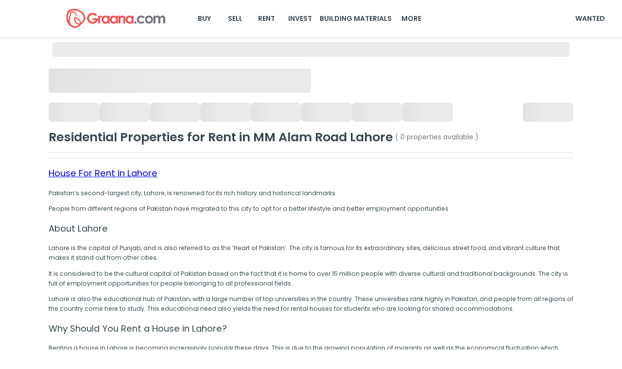

--- FILE ---
content_type: text/html; charset=utf-8
request_url: https://www.graana.com/rent/1-kanal-house-rent-mm-alam-road-lahore-2-932/
body_size: 16076
content:
<!DOCTYPE html><html lang="en"><head><meta charSet="utf-8"/><meta name="viewport" content="width=device-width, initial-scale=1.0, maximum-scale=1.0"/><link rel="preload" as="image" imageSrcSet="/home-page-images/GraanaLogo.svg 256w, /home-page-images/GraanaLogo.svg 384w, /home-page-images/GraanaLogo.svg 640w, /home-page-images/GraanaLogo.svg 750w, /home-page-images/GraanaLogo.svg 828w, /home-page-images/GraanaLogo.svg 1080w, /home-page-images/GraanaLogo.svg 1200w, /home-page-images/GraanaLogo.svg 1920w, /home-page-images/GraanaLogo.svg 2048w, /home-page-images/GraanaLogo.svg 3840w" imageSizes="33vw"/><title>Residential Properties For rent in MM Alam Road, Lahore | Graana.com</title><meta name="robots" content="index,follow"/><meta name="description" content="Residential properties on rent in MM Alam Road, Lahore. rent properties of 3 marla, 5 marla, 10 marla, 1 kanal, 2 kanal or more on Graana.com."/><link rel="alternate" hrefLang="en-pk" href="https://www.graana.com/rent/1-kanal-house-rent-mm-alam-road-lahore-2-932/"/><meta name="twitter:card" content="expanded"/><meta name="twitter:site" content="https://www.graana.com/rent/1-kanal-house-rent-mm-alam-road-lahore-2-932/"/><meta name="twitter:creator" content="https://twitter.com/GraanaCom"/><meta property="og:title" content="Residential Properties For rent in MM Alam Road, Lahore | Graana.com"/><meta property="og:description" content="Residential properties on rent in MM Alam Road, Lahore. rent properties of 3 marla, 5 marla, 10 marla, 1 kanal, 2 kanal or more on Graana.com."/><meta property="og:url" content="https://www.graana.com/rent/1-kanal-house-rent-mm-alam-road-lahore-2-932/"/><meta property="og:type" content="website"/><meta property="og:image" content="https://images.graana.com/images/original/graana_og/1609330881.jpg"/><meta property="og:site_name" content="Graana.com"/><link rel="canonical" href="https://www.graana.com/rent/1-kanal-house-rent-mm-alam-road-lahore-2-932/"/><meta name="copyright" content="Graana Group of Companies"/><meta name="next-head-count" content="18"/><link rel="shortcut icon" href="/favicon.ico"/><meta name="emotion-insertion-point" content=""/><meta name="google-adsense-account" content="ca-pub-7912245161128579"/><style data-emotion="mui-style-global 0"></style><style data-emotion="mui-style-global 105fiyl">html{-webkit-font-smoothing:antialiased;-moz-osx-font-smoothing:grayscale;box-sizing:border-box;-webkit-text-size-adjust:100%;}*,*::before,*::after{box-sizing:inherit;}strong,b{font-weight:700;}body{margin:0;color:#37474F;font-weight:600;font-size:1rem;line-height:1.7;font-family:'__Poppins_74d15c','__Poppins_Fallback_74d15c',sans-serif;background-color:#fff;}@media print{body{background-color:#FFFFFF;}}body::backdrop{background-color:#fff;}</style><style data-emotion="mui-style-global animation-c7515d">@-webkit-keyframes animation-c7515d{0%{opacity:1;}50%{opacity:0.4;}100%{opacity:1;}}@keyframes animation-c7515d{0%{opacity:1;}50%{opacity:0.4;}100%{opacity:1;}}</style><style data-emotion="mui-style-global animation-wiooy9">@-webkit-keyframes animation-wiooy9{0%{-webkit-transform:translateX(-100%);-moz-transform:translateX(-100%);-ms-transform:translateX(-100%);transform:translateX(-100%);}50%{-webkit-transform:translateX(100%);-moz-transform:translateX(100%);-ms-transform:translateX(100%);transform:translateX(100%);}100%{-webkit-transform:translateX(100%);-moz-transform:translateX(100%);-ms-transform:translateX(100%);transform:translateX(100%);}}@keyframes animation-wiooy9{0%{-webkit-transform:translateX(-100%);-moz-transform:translateX(-100%);-ms-transform:translateX(-100%);transform:translateX(-100%);}50%{-webkit-transform:translateX(100%);-moz-transform:translateX(100%);-ms-transform:translateX(100%);transform:translateX(100%);}100%{-webkit-transform:translateX(100%);-moz-transform:translateX(100%);-ms-transform:translateX(100%);transform:translateX(100%);}}</style><style data-emotion="mui-style 11t9178 1o0ccan 1o5op44 x7mqfa 1lzjkec 6f4yp6 qkxrl4 la9oys 12d4bdn y20z46 1j3zsuv 1ehyvts 199jkhk fdjxy 6et1sw wjnty5 1uxvpob at4r7d gg4vpm 10c8nma 1ti025v exqire 6lk9f1 1xrzzd4 39bbo6 1msh118 gmuwbf plqt6i 1hyfx7x 15of99m 1evo143 1w9rovo 13sqdw6 vxgrp0 piqert 15gx462 1tqud6q 1hjmegd bh7vls 8s5x4k 1i5jca8 1imz0x4 1hfk6tp 1k9ek97 orq8zk oqr85h 12qnib k008qs dlujl9 1dm7nf2 j0mdi4 fxi6qr 10hprsi ri85z0 9iedg7 1lq0tc0 11i61tm 1p67kx2 1h3skgq 1k4a4ie 8yf2b3 10l9o0z fzudeq 7dqip0 1a9c6k0 19utjn7 1tp8rl3 skwcrl rx0f15 1gnc3qn 1y0xe4 19y3mlp 1kbfejx 1by751i r1d2m7 xgysni yxplgy 7mcnpc">.mui-style-11t9178{background-color:#fff;color:#37474F;-webkit-transition:box-shadow 300ms cubic-bezier(0.4, 0, 0.2, 1) 0ms;transition:box-shadow 300ms cubic-bezier(0.4, 0, 0.2, 1) 0ms;box-shadow:0px 2px 4px -1px rgba(0,0,0,0.2),0px 4px 5px 0px rgba(0,0,0,0.14),0px 1px 10px 0px rgba(0,0,0,0.12);display:-webkit-box;display:-webkit-flex;display:-ms-flexbox;display:flex;-webkit-flex-direction:column;-ms-flex-direction:column;flex-direction:column;width:100%;box-sizing:border-box;-webkit-flex-shrink:0;-ms-flex-negative:0;flex-shrink:0;position:fixed;z-index:1100;top:0;left:auto;right:0;background-color:#E85451;color:#fff;box-shadow:0px 2px 10px var(--mui-pallete-black-10);background-color:var(--mui-palette-white-A50);padding:0!important;position:fixed;}@media print{.mui-style-11t9178{position:absolute;}}@media (max-width: 600px){.mui-style-11t9178{box-shadow:none;background-color:var(--mui-palette-white-A50);position:fixed;top:0;}}.mui-style-1o0ccan{position:relative;display:-webkit-box;display:-webkit-flex;display:-ms-flexbox;display:flex;-webkit-align-items:center;-webkit-box-align:center;-ms-flex-align:center;align-items:center;padding-left:16px;padding-right:16px;min-height:56px;}@media (min-width:600px){.mui-style-1o0ccan{padding-left:24px;padding-right:24px;}}@media (min-width:0px){@media (orientation: landscape){.mui-style-1o0ccan{min-height:48px;}}}@media (min-width:600px){.mui-style-1o0ccan{min-height:64px;}}@media (max-width: 600px){.mui-style-1o0ccan{-webkit-box-pack:justify;-webkit-justify-content:space-between;justify-content:space-between;}}@media (min-width: 600px){.mui-style-1o0ccan{padding-left:10px;padding-right:10px;min-height:76px;}}@media (max-width: 600px){.mui-style-1o5op44{display:none;}}.mui-style-x7mqfa{margin-left:108px;margin-right:30px;}@media (max-width: 885px){.mui-style-x7mqfa{margin-left:80px;margin-right:40px;}}@media (max-width: 845px){.mui-style-x7mqfa{margin-left:50px;margin-right:30px;}}@media (max-width: 805px){.mui-style-x7mqfa{margin-left:20px;margin-right:20px;}}@media (max-width: 705px){.mui-style-x7mqfa{margin-left:0px;}}.mui-style-1lzjkec{position:relative;overflow:hidden;width:240px;height:40px;position:relative;overflow:hidden;height:40px;width:240px;}.mui-style-6f4yp6{display:none;}@media (max-width: 600px){.mui-style-6f4yp6{display:-webkit-box;display:-webkit-flex;display:-ms-flexbox;display:flex;}}.mui-style-qkxrl4{position:relative;overflow:hidden;width:25px;height:25px;position:relative;overflow:hidden;height:25px;width:25px;}@media (min-width: 600px){.mui-style-la9oys{display:none;}}@media (max-width: 300px){.mui-style-la9oys{margin-left:10%;}}.mui-style-12d4bdn{position:relative;overflow:hidden;width:129px;height:30px;position:relative;overflow:hidden;height:30px;width:129px;}.mui-style-y20z46{-webkit-box-flex:1;-webkit-flex-grow:1;-ms-flex-positive:1;flex-grow:1;display:-webkit-box;display:-webkit-flex;display:-ms-flexbox;display:flex;}@media (max-width: 600px){.mui-style-y20z46{display:none;}}.mui-style-1j3zsuv{display:-webkit-inline-box;display:-webkit-inline-flex;display:-ms-inline-flexbox;display:inline-flex;-webkit-align-items:center;-webkit-box-align:center;-ms-flex-align:center;align-items:center;-webkit-box-pack:center;-ms-flex-pack:center;-webkit-justify-content:center;justify-content:center;position:relative;box-sizing:border-box;-webkit-tap-highlight-color:transparent;background-color:transparent;outline:0;border:0;margin:0;border-radius:0;padding:0;cursor:pointer;-webkit-user-select:none;-moz-user-select:none;-ms-user-select:none;user-select:none;vertical-align:middle;-moz-appearance:none;-webkit-appearance:none;-webkit-text-decoration:none;text-decoration:none;color:inherit;font-weight:600;font-size:1rem;line-height:1.7;font-family:'__Poppins_74d15c','__Poppins_Fallback_74d15c',sans-serif;text-transform:uppercase;min-width:64px;padding:6px 8px;border-radius:4px;-webkit-transition:background-color 250ms cubic-bezier(0.4, 0, 0.2, 1) 0ms,box-shadow 250ms cubic-bezier(0.4, 0, 0.2, 1) 0ms,border-color 250ms cubic-bezier(0.4, 0, 0.2, 1) 0ms,color 250ms cubic-bezier(0.4, 0, 0.2, 1) 0ms;transition:background-color 250ms cubic-bezier(0.4, 0, 0.2, 1) 0ms,box-shadow 250ms cubic-bezier(0.4, 0, 0.2, 1) 0ms,border-color 250ms cubic-bezier(0.4, 0, 0.2, 1) 0ms,color 250ms cubic-bezier(0.4, 0, 0.2, 1) 0ms;color:#37474F;border-radius:8px;border-color:#37474F;box-shadow:none;color:var(--mui-palette-common-black);-webkit-text-decoration:none;text-decoration:none;text-align:center;}.mui-style-1j3zsuv::-moz-focus-inner{border-style:none;}.mui-style-1j3zsuv.Mui-disabled{pointer-events:none;cursor:default;}@media print{.mui-style-1j3zsuv{-webkit-print-color-adjust:exact;color-adjust:exact;}}.mui-style-1j3zsuv:hover{-webkit-text-decoration:none;text-decoration:none;background-color:rgba(55, 71, 79, 0.04);}@media (hover: none){.mui-style-1j3zsuv:hover{background-color:transparent;}}.mui-style-1j3zsuv.Mui-disabled{color:rgba(0, 0, 0, 0.26);}.mui-style-1j3zsuv:hover{box-shadow:none;}.mui-style-1j3zsuv:hover{background-color:var(--mui-palette-white)!important;}.mui-style-1ehyvts{display:-webkit-inline-box;display:-webkit-inline-flex;display:-ms-inline-flexbox;display:inline-flex;-webkit-align-items:center;-webkit-box-align:center;-ms-flex-align:center;align-items:center;-webkit-box-pack:center;-ms-flex-pack:center;-webkit-justify-content:center;justify-content:center;position:relative;box-sizing:border-box;-webkit-tap-highlight-color:transparent;background-color:transparent;outline:0;border:0;margin:0;border-radius:0;padding:0;cursor:pointer;-webkit-user-select:none;-moz-user-select:none;-ms-user-select:none;user-select:none;vertical-align:middle;-moz-appearance:none;-webkit-appearance:none;-webkit-text-decoration:none;text-decoration:none;color:inherit;font-weight:600;font-size:1rem;line-height:1.7;font-family:'__Poppins_74d15c','__Poppins_Fallback_74d15c',sans-serif;text-transform:uppercase;min-width:64px;padding:5px 15px;border-radius:4px;-webkit-transition:background-color 250ms cubic-bezier(0.4, 0, 0.2, 1) 0ms,box-shadow 250ms cubic-bezier(0.4, 0, 0.2, 1) 0ms,border-color 250ms cubic-bezier(0.4, 0, 0.2, 1) 0ms,color 250ms cubic-bezier(0.4, 0, 0.2, 1) 0ms;transition:background-color 250ms cubic-bezier(0.4, 0, 0.2, 1) 0ms,box-shadow 250ms cubic-bezier(0.4, 0, 0.2, 1) 0ms,border-color 250ms cubic-bezier(0.4, 0, 0.2, 1) 0ms,color 250ms cubic-bezier(0.4, 0, 0.2, 1) 0ms;border:1px solid rgba(55, 71, 79, 0.5);color:#37474F;border-radius:8px;border-color:#37474F;box-shadow:none;-webkit-text-decoration:none;text-decoration:none;margin-right:5px;border:none;}.mui-style-1ehyvts::-moz-focus-inner{border-style:none;}.mui-style-1ehyvts.Mui-disabled{pointer-events:none;cursor:default;}@media print{.mui-style-1ehyvts{-webkit-print-color-adjust:exact;color-adjust:exact;}}.mui-style-1ehyvts:hover{-webkit-text-decoration:none;text-decoration:none;background-color:rgba(55, 71, 79, 0.04);border:1px solid #37474F;}@media (hover: none){.mui-style-1ehyvts:hover{background-color:transparent;}}.mui-style-1ehyvts.Mui-disabled{color:rgba(0, 0, 0, 0.26);border:1px solid rgba(0, 0, 0, 0.12);}.mui-style-1ehyvts:hover{box-shadow:none;}.mui-style-1ehyvts:hover{border:none;background-color:#fff;}.mui-style-199jkhk{width:25px;height:25px;}@media (min-width: 600px){.mui-style-199jkhk{display:none;}}.mui-style-fdjxy{height:76px;width:100%;}@media (max-width: 600px){.mui-style-fdjxy{height:60px;}}.mui-style-6et1sw{padding:0px 108px 0px 108px;}@media (max-width: 600px){.mui-style-6et1sw{display:none;}}.mui-style-wjnty5{display:block;background-color:rgba(55, 71, 79, 0.11);height:auto;margin-top:0;margin-bottom:0;transform-origin:0 55%;-webkit-transform:scale(1, 0.60);-moz-transform:scale(1, 0.60);-ms-transform:scale(1, 0.60);transform:scale(1, 0.60);border-radius:4px/6.7px;-webkit-animation:animation-c7515d 1.5s ease-in-out 0.5s infinite;animation:animation-c7515d 1.5s ease-in-out 0.5s infinite;}.mui-style-wjnty5:empty:before{content:"\00a0";}.mui-style-1uxvpob{padding:0px 100px;}@media (max-width: 600px){.mui-style-1uxvpob{padding:20px 15px;}}.mui-style-at4r7d{display:block;background-color:rgba(55, 71, 79, 0.11);height:1.2em;position:relative;overflow:hidden;-webkit-mask-image:-webkit-radial-gradient(white, black);height:50px;border-radius:4px;margin-top:15px;width:50%;}.mui-style-at4r7d::after{-webkit-animation:animation-wiooy9 1.6s linear 0.5s infinite;animation:animation-wiooy9 1.6s linear 0.5s infinite;background:linear-gradient(
          90deg,
          transparent,
          rgba(0, 0, 0, 0.04),
          transparent
        );content:'';position:absolute;-webkit-transform:translateX(-100%);-moz-transform:translateX(-100%);-ms-transform:translateX(-100%);transform:translateX(-100%);bottom:0;left:0;right:0;top:0;}@media (max-width: 600px){.mui-style-at4r7d{width:100%;}}.mui-style-gg4vpm{display:-webkit-box;display:-webkit-flex;display:-ms-flexbox;display:flex;-webkit-box-pack:justify;-webkit-justify-content:space-between;justify-content:space-between;}.mui-style-10c8nma{display:-webkit-box;display:-webkit-flex;display:-ms-flexbox;display:flex;-webkit-flex-direction:row;-ms-flex-direction:row;flex-direction:row;gap:16px;-webkit-box-flex-wrap:wrap;-webkit-flex-wrap:wrap;-ms-flex-wrap:wrap;flex-wrap:wrap;}@media (max-width: 600px){.mui-style-10c8nma span:nth-child(-n+5){display:none;}}.mui-style-1ti025v{display:block;background-color:rgba(55, 71, 79, 0.11);height:1.2em;position:relative;overflow:hidden;-webkit-mask-image:-webkit-radial-gradient(white, black);height:40px;width:104px;border-radius:8px;}.mui-style-1ti025v::after{-webkit-animation:animation-wiooy9 1.6s linear 0.5s infinite;animation:animation-wiooy9 1.6s linear 0.5s infinite;background:linear-gradient(
          90deg,
          transparent,
          rgba(0, 0, 0, 0.04),
          transparent
        );content:'';position:absolute;-webkit-transform:translateX(-100%);-moz-transform:translateX(-100%);-ms-transform:translateX(-100%);transform:translateX(-100%);bottom:0;left:0;right:0;top:0;}@media (max-width: 600px){.mui-style-1ti025v{width:96px;}}.mui-style-exqire{display:-webkit-box;display:-webkit-flex;display:-ms-flexbox;display:flex;}@media (max-width: 600px){.mui-style-exqire{display:inherit;}}.mui-style-6lk9f1{margin:0;font-weight:600;font-size:1.811rem;line-height:1.7;color:#37474F;}.mui-style-1xrzzd4{margin:0;font-weight:400;font-size:1rem;line-height:1.7;color:var(--mui-palette-info-main);display:-webkit-inline-box;display:-webkit-inline-flex;display:-ms-inline-flexbox;display:inline-flex;-webkit-align-self:center;-ms-flex-item-align:center;align-self:center;padding-left:5px;}@media (max-width: 600px){.mui-style-1xrzzd4{padding-left:0px;}}.mui-style-39bbo6{margin:0;-webkit-flex-shrink:0;-ms-flex-negative:0;flex-shrink:0;border-width:0;border-style:solid;border-color:rgba(0, 0, 0, 0.12);border-bottom-width:thin;}.mui-style-1msh118{display:initial;}.mui-style-gmuwbf{display:-webkit-box;display:-webkit-flex;display:-ms-flexbox;display:flex;-webkit-align-items:center;-webkit-box-align:center;-ms-flex-align:center;align-items:center;-webkit-box-pack:center;-ms-flex-pack:center;-webkit-justify-content:center;justify-content:center;}.mui-style-plqt6i{margin:0;-webkit-flex-shrink:0;-ms-flex-negative:0;flex-shrink:0;border-width:0;border-style:solid;border-color:rgba(0, 0, 0, 0.12);border-bottom-width:thin;width:90%;}@media (max-width: 600px){.mui-style-plqt6i{display:none;}}.mui-style-1hyfx7x{display:none;}.mui-style-15of99m{max-width:1440px;margin:0 auto;}@media (max-width: 600px){.mui-style-15of99m{display:none;}}.mui-style-1evo143{padding:40px 108px 50px 108px;text-align:left;}@media (max-width: 600px){.mui-style-1evo143{padding:15px 38px 15px 30px;}}.mui-style-1w9rovo{margin:0;font-weight:600;font-size:1rem;line-height:1.7;}.mui-style-13sqdw6{margin:0;font-weight:400;font-size:1rem;line-height:1.7;}.mui-style-vxgrp0{display:-webkit-box;display:-webkit-flex;display:-ms-flexbox;display:flex;-webkit-box-pack:justify;-webkit-justify-content:space-between;justify-content:space-between;-webkit-box-flex-wrap:wrap;-webkit-flex-wrap:wrap;-ms-flex-wrap:wrap;flex-wrap:wrap;}.mui-style-piqert{padding-top:23px;}.mui-style-15gx462{margin:0;font-weight:600;font-size:0.862rem;line-height:1.7;}.mui-style-1tqud6q{padding-top:2px;}.mui-style-1hjmegd{margin:0;font-weight:400;font-size:0.862rem;line-height:1.7;color:#37474F;pointer:cursor;white-space:normal;width:360px;max-width:360px;overflow:hidden;text-overflow:ellipsis;display:-webkit-box!important;-webkit-line-clamp:1;-webkit-box-orient:vertical;text-align:left;}.mui-style-1hjmegd:hover{color:#E85451;}.mui-style-bh7vls{display:-webkit-box;display:-webkit-flex;display:-ms-flexbox;display:flex;-webkit-box-pack:end;-ms-flex-pack:end;-webkit-justify-content:end;justify-content:end;padding-right:76px;}.mui-style-8s5x4k{margin:0;font-weight:400;font-size:0.862rem;line-height:1.7;color:#E85451;pointer:cursor;}.mui-style-1i5jca8{-webkit-user-select:none;-moz-user-select:none;-ms-user-select:none;user-select:none;width:1em;height:1em;display:inline-block;fill:currentColor;-webkit-flex-shrink:0;-ms-flex-negative:0;flex-shrink:0;-webkit-transition:fill 200ms cubic-bezier(0.4, 0, 0.2, 1) 0ms;transition:fill 200ms cubic-bezier(0.4, 0, 0.2, 1) 0ms;font-size:1.5rem;height:8px;width:8px;}.mui-style-1imz0x4{padding:30px 108px 50px 108px;text-align:left;}@media (min-width: 600px){.mui-style-1hfk6tp{display:none;}}.mui-style-1k9ek97{background-color:#fff;}.mui-style-orq8zk{overflow:hidden;min-height:48px;-webkit-overflow-scrolling:touch;display:-webkit-box;display:-webkit-flex;display:-ms-flexbox;display:flex;}@media (max-width:599.95px){.mui-style-orq8zk .MuiTabs-scrollButtons{display:none;}}.mui-style-oqr85h{overflow-x:auto;overflow-y:hidden;scrollbar-width:none;}.mui-style-oqr85h::-webkit-scrollbar{display:none;}.mui-style-12qnib{position:relative;display:inline-block;-webkit-flex:1 1 auto;-ms-flex:1 1 auto;flex:1 1 auto;white-space:nowrap;scrollbar-width:none;overflow-x:auto;overflow-y:hidden;}.mui-style-12qnib::-webkit-scrollbar{display:none;}.mui-style-k008qs{display:-webkit-box;display:-webkit-flex;display:-ms-flexbox;display:flex;}.mui-style-dlujl9{display:-webkit-inline-box;display:-webkit-inline-flex;display:-ms-inline-flexbox;display:inline-flex;-webkit-align-items:center;-webkit-box-align:center;-ms-flex-align:center;align-items:center;-webkit-box-pack:center;-ms-flex-pack:center;-webkit-justify-content:center;justify-content:center;position:relative;box-sizing:border-box;-webkit-tap-highlight-color:transparent;background-color:transparent;outline:0;border:0;margin:0;border-radius:0;padding:0;cursor:pointer;-webkit-user-select:none;-moz-user-select:none;-ms-user-select:none;user-select:none;vertical-align:middle;-moz-appearance:none;-webkit-appearance:none;-webkit-text-decoration:none;text-decoration:none;color:inherit;font-weight:600;font-size:1rem;line-height:1.25;font-family:'__Poppins_74d15c','__Poppins_Fallback_74d15c',sans-serif;text-transform:uppercase;max-width:360px;min-width:90px;position:relative;min-height:48px;-webkit-flex-shrink:0;-ms-flex-negative:0;flex-shrink:0;padding:12px 16px;overflow:hidden;white-space:normal;text-align:center;-webkit-flex-direction:column;-ms-flex-direction:column;flex-direction:column;color:rgba(0, 0, 0, 0.6);text-transform:capitalize;}.mui-style-dlujl9::-moz-focus-inner{border-style:none;}.mui-style-dlujl9.Mui-disabled{pointer-events:none;cursor:default;}@media print{.mui-style-dlujl9{-webkit-print-color-adjust:exact;color-adjust:exact;}}.mui-style-dlujl9.Mui-selected{color:#E85451;}.mui-style-dlujl9.Mui-disabled{color:rgba(0, 0, 0, 0.38);}.mui-style-1dm7nf2{margin:0;font-weight:600;font-size:0.862rem;line-height:1.7;color:#37474F;}.mui-style-j0mdi4{position:absolute;height:2px;bottom:0;width:100%;-webkit-transition:all 300ms cubic-bezier(0.4, 0, 0.2, 1) 0ms;transition:all 300ms cubic-bezier(0.4, 0, 0.2, 1) 0ms;background-color:#E85451;}.mui-style-fxi6qr{margin:0;font-weight:400;font-size:0.862rem;line-height:1.7;color:#37474F;}.mui-style-10hprsi{display:-webkit-box;display:-webkit-flex;display:-ms-flexbox;display:flex;margin-top:15px;margin-left:15px;gap:10px;}@media (max-width:899.95px){.mui-style-10hprsi{overflow:scroll;padding-bottom:20px;margin-top:20px;}}.mui-style-ri85z0{display:-webkit-inline-box;display:-webkit-inline-flex;display:-ms-inline-flexbox;display:inline-flex;-webkit-align-items:center;-webkit-box-align:center;-ms-flex-align:center;align-items:center;-webkit-box-pack:center;-ms-flex-pack:center;-webkit-justify-content:center;justify-content:center;position:relative;box-sizing:border-box;-webkit-tap-highlight-color:transparent;background-color:transparent;outline:0;border:0;margin:0;border-radius:0;padding:0;cursor:pointer;-webkit-user-select:none;-moz-user-select:none;-ms-user-select:none;user-select:none;vertical-align:middle;-moz-appearance:none;-webkit-appearance:none;-webkit-text-decoration:none;text-decoration:none;color:inherit;max-width:100%;font-family:'__Poppins_74d15c','__Poppins_Fallback_74d15c',sans-serif;font-size:0.8125rem;display:-webkit-inline-box;display:-webkit-inline-flex;display:-ms-inline-flexbox;display:inline-flex;-webkit-align-items:center;-webkit-box-align:center;-ms-flex-align:center;align-items:center;-webkit-box-pack:center;-ms-flex-pack:center;-webkit-justify-content:center;justify-content:center;height:32px;color:#37474F;background-color:rgba(0, 0, 0, 0.08);border-radius:16px;white-space:nowrap;-webkit-transition:background-color 300ms cubic-bezier(0.4, 0, 0.2, 1) 0ms,box-shadow 300ms cubic-bezier(0.4, 0, 0.2, 1) 0ms;transition:background-color 300ms cubic-bezier(0.4, 0, 0.2, 1) 0ms,box-shadow 300ms cubic-bezier(0.4, 0, 0.2, 1) 0ms;cursor:default;outline:0;-webkit-text-decoration:none;text-decoration:none;border:0;padding:0;vertical-align:middle;box-sizing:border-box;-webkit-user-select:none;-moz-user-select:none;-ms-user-select:none;user-select:none;-webkit-tap-highlight-color:transparent;cursor:pointer;font-weight:400;font-size:0.862rem;line-height:1.7;height:30px;border:1px solid var(--mui-palette-primary-main);border-radius:8px;background:#FFFFFF;}.mui-style-ri85z0::-moz-focus-inner{border-style:none;}.mui-style-ri85z0.Mui-disabled{pointer-events:none;cursor:default;}@media print{.mui-style-ri85z0{-webkit-print-color-adjust:exact;color-adjust:exact;}}.mui-style-ri85z0.Mui-disabled{opacity:0.38;pointer-events:none;}.mui-style-ri85z0 .MuiChip-avatar{margin-left:5px;margin-right:-6px;width:24px;height:24px;color:#616161;font-size:0.75rem;}.mui-style-ri85z0 .MuiChip-avatarColorPrimary{color:#fff;background-color:rgb(162, 58, 56);}.mui-style-ri85z0 .MuiChip-avatarColorSecondary{color:#fff;background-color:rgb(38, 49, 55);}.mui-style-ri85z0 .MuiChip-avatarSmall{margin-left:4px;margin-right:-4px;width:18px;height:18px;font-size:0.625rem;}.mui-style-ri85z0 .MuiChip-icon{margin-left:5px;margin-right:-6px;color:#616161;}.mui-style-ri85z0 .MuiChip-deleteIcon{-webkit-tap-highlight-color:transparent;color:rgba(55, 71, 79, 0.26);font-size:22px;cursor:pointer;margin:0 5px 0 -6px;}.mui-style-ri85z0 .MuiChip-deleteIcon:hover{color:rgba(55, 71, 79, 0.4);}.mui-style-ri85z0:hover{background-color:rgba(0, 0, 0, 0.12);}.mui-style-ri85z0.Mui-focusVisible{background-color:rgba(0, 0, 0, 0.2);}.mui-style-ri85z0:active{box-shadow:0px 2px 1px -1px rgba(0,0,0,0.2),0px 1px 1px 0px rgba(0,0,0,0.14),0px 1px 3px 0px rgba(0,0,0,0.12);}.mui-style-ri85z0 color{primary:#37474F;secondary:rgba(0, 0, 0, 0.6);disabled:rgba(0, 0, 0, 0.38);}.mui-style-ri85z0:hover{cursor:pointer;background:#FFFFFF;border:1px solid var(--mui-palette-primary-main);}.mui-style-9iedg7{overflow:hidden;text-overflow:ellipsis;padding-left:12px;padding-right:12px;white-space:nowrap;}.mui-style-1lq0tc0{display:-webkit-inline-box;display:-webkit-inline-flex;display:-ms-inline-flexbox;display:inline-flex;-webkit-align-items:center;-webkit-box-align:center;-ms-flex-align:center;align-items:center;-webkit-box-pack:center;-ms-flex-pack:center;-webkit-justify-content:center;justify-content:center;position:relative;box-sizing:border-box;-webkit-tap-highlight-color:transparent;background-color:transparent;outline:0;border:0;margin:0;border-radius:0;padding:0;cursor:pointer;-webkit-user-select:none;-moz-user-select:none;-ms-user-select:none;user-select:none;vertical-align:middle;-moz-appearance:none;-webkit-appearance:none;-webkit-text-decoration:none;text-decoration:none;color:inherit;max-width:100%;font-family:'__Poppins_74d15c','__Poppins_Fallback_74d15c',sans-serif;font-size:0.8125rem;display:-webkit-inline-box;display:-webkit-inline-flex;display:-ms-inline-flexbox;display:inline-flex;-webkit-align-items:center;-webkit-box-align:center;-ms-flex-align:center;align-items:center;-webkit-box-pack:center;-ms-flex-pack:center;-webkit-justify-content:center;justify-content:center;height:32px;color:#37474F;background-color:rgba(0, 0, 0, 0.08);border-radius:16px;white-space:nowrap;-webkit-transition:background-color 300ms cubic-bezier(0.4, 0, 0.2, 1) 0ms,box-shadow 300ms cubic-bezier(0.4, 0, 0.2, 1) 0ms;transition:background-color 300ms cubic-bezier(0.4, 0, 0.2, 1) 0ms,box-shadow 300ms cubic-bezier(0.4, 0, 0.2, 1) 0ms;cursor:default;outline:0;-webkit-text-decoration:none;text-decoration:none;border:0;padding:0;vertical-align:middle;box-sizing:border-box;-webkit-user-select:none;-moz-user-select:none;-ms-user-select:none;user-select:none;-webkit-tap-highlight-color:transparent;cursor:pointer;font-weight:400;font-size:0.862rem;line-height:1.7;height:30px;border:0.5px solid var(--mui-palette-select-placeholder);border-radius:8px;background:#FFFFFF;}.mui-style-1lq0tc0::-moz-focus-inner{border-style:none;}.mui-style-1lq0tc0.Mui-disabled{pointer-events:none;cursor:default;}@media print{.mui-style-1lq0tc0{-webkit-print-color-adjust:exact;color-adjust:exact;}}.mui-style-1lq0tc0.Mui-disabled{opacity:0.38;pointer-events:none;}.mui-style-1lq0tc0 .MuiChip-avatar{margin-left:5px;margin-right:-6px;width:24px;height:24px;color:#616161;font-size:0.75rem;}.mui-style-1lq0tc0 .MuiChip-avatarColorPrimary{color:#fff;background-color:rgb(162, 58, 56);}.mui-style-1lq0tc0 .MuiChip-avatarColorSecondary{color:#fff;background-color:rgb(38, 49, 55);}.mui-style-1lq0tc0 .MuiChip-avatarSmall{margin-left:4px;margin-right:-4px;width:18px;height:18px;font-size:0.625rem;}.mui-style-1lq0tc0 .MuiChip-icon{margin-left:5px;margin-right:-6px;color:#616161;}.mui-style-1lq0tc0 .MuiChip-deleteIcon{-webkit-tap-highlight-color:transparent;color:rgba(55, 71, 79, 0.26);font-size:22px;cursor:pointer;margin:0 5px 0 -6px;}.mui-style-1lq0tc0 .MuiChip-deleteIcon:hover{color:rgba(55, 71, 79, 0.4);}.mui-style-1lq0tc0:hover{background-color:rgba(0, 0, 0, 0.12);}.mui-style-1lq0tc0.Mui-focusVisible{background-color:rgba(0, 0, 0, 0.2);}.mui-style-1lq0tc0:active{box-shadow:0px 2px 1px -1px rgba(0,0,0,0.2),0px 1px 1px 0px rgba(0,0,0,0.14),0px 1px 3px 0px rgba(0,0,0,0.12);}.mui-style-1lq0tc0 color{main:#737678;light:rgb(143, 145, 147);dark:rgb(80, 82, 84);contrast-text:#fff;}.mui-style-1lq0tc0:hover{cursor:pointer;background:#FFFFFF;border:0.5px solid var(--mui-palette-secondary-main);}.mui-style-11i61tm{padding:0px 0px 20px 15px;}.mui-style-1p67kx2{margin:0;font-weight:400;font-size:0.862rem;line-height:1.7;color:#37474F;pointer:cursor;white-space:normal;overflow:hidden;text-overflow:ellipsis;display:-webkit-box!important;-webkit-line-clamp:1;-webkit-box-orient:vertical;text-align:left;}.mui-style-1p67kx2:hover{color:#E85451;}.mui-style-1h3skgq{display:-webkit-box;display:-webkit-flex;display:-ms-flexbox;display:flex;padding-left:16px;}.mui-style-1k4a4ie{padding:30px 108px 50px 108px;text-align:left;}@media (max-width: 600px){.mui-style-1k4a4ie{padding:30px 25px 50px 25px;}}.mui-style-8yf2b3{display:-webkit-box;display:-webkit-flex;display:-ms-flexbox;display:flex;padding-top:23px;-webkit-box-flex-wrap:wrap;-webkit-flex-wrap:wrap;-ms-flex-wrap:wrap;flex-wrap:wrap;-webkit-column-gap:20px;column-gap:20px;-webkit-box-pack:start;-ms-flex-pack:start;-webkit-justify-content:flex-start;justify-content:flex-start;}.mui-style-10l9o0z{padding-top:2px;width:385px;overflow:hidden;text-overflow:ellipsis;display:-webkit-box!important;-webkit-line-clamp:1;-webkit-box-orient:vertical;white-space:normal;text-align:left;}.mui-style-fzudeq{margin:0;font-weight:400;font-size:0.862rem;line-height:1.7;color:#37474F;pointer:cursor;white-space:nowrap;}.mui-style-fzudeq:hover{color:#E85451;}.mui-style-7dqip0{margin:0;font-weight:600;font-size:1rem;line-height:1.7;padding-top:23px;}.mui-style-1a9c6k0{display:-webkit-box;display:-webkit-flex;display:-ms-flexbox;display:flex;-webkit-align-items:baseline;-webkit-box-align:baseline;-ms-flex-align:baseline;align-items:baseline;-webkit-box-pack:space-around;-ms-flex-pack:space-around;-webkit-justify-content:space-around;justify-content:space-around;padding-top:60px;padding-bottom:50px;text-align:left;max-width:1440px;margin:0px auto;}@media (max-width: 600px){.mui-style-1a9c6k0{-webkit-flex-direction:column;-ms-flex-direction:column;flex-direction:column;-webkit-align-items:center;-webkit-box-align:center;-ms-flex-align:center;align-items:center;text-align:center;gap:20px;padding:0px;}}.mui-style-19utjn7{display:-webkit-box;display:-webkit-flex;display:-ms-flexbox;display:flex;-webkit-flex-direction:column;-ms-flex-direction:column;flex-direction:column;gap:5px;}@media (max-width: 600px){.mui-style-19utjn7{display:none;}}.mui-style-1tp8rl3{margin:0;font-weight:600;font-size:1.346rem;line-height:1.7;}.mui-style-skwcrl{margin:0;font-weight:400;font-size:0.862rem;line-height:1.7;}.mui-style-rx0f15{margin:0;-webkit-flex-shrink:0;-ms-flex-negative:0;flex-shrink:0;border-width:0;border-style:solid;border-color:rgba(0, 0, 0, 0.12);border-bottom-width:thin;display:none;}@media (max-width: 600px){.mui-style-rx0f15{display:block;width:90%;}}.mui-style-1gnc3qn{display:-webkit-box;display:-webkit-flex;display:-ms-flexbox;display:flex;-webkit-flex-direction:column;-ms-flex-direction:column;flex-direction:column;gap:5px;}.mui-style-1y0xe4{display:-webkit-box;display:-webkit-flex;display:-ms-flexbox;display:flex;-webkit-flex-direction:column;-ms-flex-direction:column;flex-direction:column;gap:5px;}@media (max-width: 600px){.mui-style-1y0xe4{-webkit-flex-direction:row;-ms-flex-direction:row;flex-direction:row;}}.mui-style-19y3mlp{display:-webkit-box;display:-webkit-flex;display:-ms-flexbox;display:flex;-webkit-align-items:center;-webkit-box-align:center;-ms-flex-align:center;align-items:center;gap:10px;}@media (max-width: 600px){.mui-style-19y3mlp{-webkit-flex-direction:row;-ms-flex-direction:row;flex-direction:row;margin-right:10px;margin-left:10px;}}.mui-style-1kbfejx{position:relative;overflow:hidden;width:100%;height:100%;position:relative;overflow:hidden;height:100%;width:100%;width:13px;height:11px;}.mui-style-1by751i{display:-webkit-box;display:-webkit-flex;display:-ms-flexbox;display:flex;gap:10px;}@media (max-width: 600px){.mui-style-1by751i{margin-bottom:15px;}}.mui-style-r1d2m7{position:relative;overflow:hidden;width:100%;height:100%;position:relative;overflow:hidden;height:100%;width:100%;width:30px;height:30px;}.mui-style-xgysni{background-color:#F2F2F2;display:-webkit-box;display:-webkit-flex;display:-ms-flexbox;display:flex;-webkit-flex-direction:column;-ms-flex-direction:column;flex-direction:column;-webkit-align-items:center;-webkit-box-align:center;-ms-flex-align:center;align-items:center;-webkit-box-pack:center;-ms-flex-pack:center;-webkit-justify-content:center;justify-content:center;padding:15px;gap:5px;}.mui-style-yxplgy{margin:0;font-weight:400;font-size:0.743rem;line-height:1.7;color:var(--mui-palette-info-main);}.mui-style-7mcnpc{margin-top:10px;margin-bottom:10px;background:no-repeat center url(/home-page-images/footer.svg);height:120px;}</style><link rel="preload" href="/_next/static/media/eafabf029ad39a43.p.woff2" as="font" type="font/woff2" crossorigin="anonymous"/><link rel="preload" href="/_next/static/media/8888a3826f4a3af4.p.woff2" as="font" type="font/woff2" crossorigin="anonymous"/><link rel="preload" href="/_next/static/media/0484562807a97172.p.woff2" as="font" type="font/woff2" crossorigin="anonymous"/><link rel="preload" href="/_next/static/media/b957ea75a84b6ea7.p.woff2" as="font" type="font/woff2" crossorigin="anonymous"/><link rel="preload" href="/_next/static/css/b9d9eca9f7427d11.css" as="style"/><link rel="stylesheet" href="/_next/static/css/b9d9eca9f7427d11.css" data-n-g=""/><noscript data-n-css=""></noscript><script defer="" nomodule="" src="/_next/static/chunks/polyfills-c67a75d1b6f99dc8.js" type="0c4171fe3f2d0fc64c373399-text/javascript"></script><script defer="" src="/_next/static/chunks/6003-47ef30847619d830.js" type="0c4171fe3f2d0fc64c373399-text/javascript"></script><script defer="" src="/_next/static/chunks/5743-c9408edebf882045.js" type="0c4171fe3f2d0fc64c373399-text/javascript"></script><script defer="" src="/_next/static/chunks/7300-0a85f52bb7977b49.js" type="0c4171fe3f2d0fc64c373399-text/javascript"></script><script defer="" src="/_next/static/chunks/1209-67c488aca66f5b54.js" type="0c4171fe3f2d0fc64c373399-text/javascript"></script><script defer="" src="/_next/static/chunks/5083.8b2864fc56b27d08.js" type="0c4171fe3f2d0fc64c373399-text/javascript"></script><script src="/_next/static/chunks/webpack-f2dcc1815b4b69a2.js" defer="" type="0c4171fe3f2d0fc64c373399-text/javascript"></script><script src="/_next/static/chunks/framework-4ed89e9640adfb9e.js" defer="" type="0c4171fe3f2d0fc64c373399-text/javascript"></script><script src="/_next/static/chunks/main-dfdd18aa2a35dad7.js" defer="" type="0c4171fe3f2d0fc64c373399-text/javascript"></script><script src="/_next/static/chunks/pages/_app-9a3066e03cd69c56.js" defer="" type="0c4171fe3f2d0fc64c373399-text/javascript"></script><script src="/_next/static/chunks/2962-e480ed41553859de.js" defer="" type="0c4171fe3f2d0fc64c373399-text/javascript"></script><script src="/_next/static/chunks/3187-4605086af2418852.js" defer="" type="0c4171fe3f2d0fc64c373399-text/javascript"></script><script src="/_next/static/chunks/3121-ee65089ddf57a835.js" defer="" type="0c4171fe3f2d0fc64c373399-text/javascript"></script><script src="/_next/static/chunks/pages/%5Bpurpose%5D/%5Bid%5D-b08577b93738da28.js" defer="" type="0c4171fe3f2d0fc64c373399-text/javascript"></script><script src="/_next/static/Ary5FWZX4sOPPe7dcTvoH/_buildManifest.js" defer="" type="0c4171fe3f2d0fc64c373399-text/javascript"></script><script src="/_next/static/Ary5FWZX4sOPPe7dcTvoH/_ssgManifest.js" defer="" type="0c4171fe3f2d0fc64c373399-text/javascript"></script></head><body><div id="__next"><nav class="MuiPaper-root MuiPaper-elevation MuiPaper-elevation4 MuiAppBar-root MuiAppBar-colorPrimary MuiAppBar-positionFixed mui-fixed mui-style-11t9178"><div class="MuiToolbar-root MuiToolbar-gutters MuiToolbar-regular mui-style-1o0ccan"><div class="MuiBox-root mui-style-1o5op44"><a href="/"><div class="MuiBox-root mui-style-x7mqfa"><div class="MuiBox-root mui-style-1lzjkec"><img alt="Graana Logo" sizes="33vw" srcSet="/home-page-images/GraanaLogo.svg 256w, /home-page-images/GraanaLogo.svg 384w, /home-page-images/GraanaLogo.svg 640w, /home-page-images/GraanaLogo.svg 750w, /home-page-images/GraanaLogo.svg 828w, /home-page-images/GraanaLogo.svg 1080w, /home-page-images/GraanaLogo.svg 1200w, /home-page-images/GraanaLogo.svg 1920w, /home-page-images/GraanaLogo.svg 2048w, /home-page-images/GraanaLogo.svg 3840w" src="/home-page-images/GraanaLogo.svg" decoding="async" data-nimg="fill" class="" style="position:absolute;height:100%;width:100%;left:0;top:0;right:0;bottom:0;object-fit:contain;color:transparent"/></div></div></a></div><div class="MuiBox-root mui-style-6f4yp6"><div class="MuiBox-root mui-style-qkxrl4"><img alt="Hamburger" sizes="33vw" srcSet="/common/hamburgerBlack.svg 256w, /common/hamburgerBlack.svg 384w, /common/hamburgerBlack.svg 640w, /common/hamburgerBlack.svg 750w, /common/hamburgerBlack.svg 828w, /common/hamburgerBlack.svg 1080w, /common/hamburgerBlack.svg 1200w, /common/hamburgerBlack.svg 1920w, /common/hamburgerBlack.svg 2048w, /common/hamburgerBlack.svg 3840w" src="/common/hamburgerBlack.svg" decoding="async" data-nimg="fill" class="" loading="lazy" style="position:absolute;height:100%;width:100%;left:0;top:0;right:0;bottom:0;object-fit:contain;color:transparent"/></div></div><a href="/"><div class="MuiBox-root mui-style-la9oys"><div class="MuiBox-root mui-style-12d4bdn"><img alt="Graana Logo Responsive" sizes="33vw" srcSet="/home-page-images/GraanaLogo.svg 256w, /home-page-images/GraanaLogo.svg 384w, /home-page-images/GraanaLogo.svg 640w, /home-page-images/GraanaLogo.svg 750w, /home-page-images/GraanaLogo.svg 828w, /home-page-images/GraanaLogo.svg 1080w, /home-page-images/GraanaLogo.svg 1200w, /home-page-images/GraanaLogo.svg 1920w, /home-page-images/GraanaLogo.svg 2048w, /home-page-images/GraanaLogo.svg 3840w" src="/home-page-images/GraanaLogo.svg" decoding="async" data-nimg="fill" class="" style="position:absolute;height:100%;width:100%;left:0;top:0;right:0;bottom:0;object-fit:contain;color:transparent"/></div></div></a><div class="MuiBox-root mui-style-y20z46"><div style="position:relative"><button class="MuiButtonBase-root MuiButton-root MuiButton-text MuiButton-textSecondary MuiButton-sizeMedium MuiButton-textSizeMedium MuiButton-root MuiButton-text MuiButton-textSecondary MuiButton-sizeMedium MuiButton-textSizeMedium mui-style-1j3zsuv" tabindex="0" type="button" id="buyButton">Buy</button><div style="background-color:transparent;padding-top:5px;position:absolute;top:36px;left:0;display:none"><div style="background-color:var(--mui-palette-white-A50);border-radius:8px;box-shadow:0px 0px 10px var(--mui-pallete-black-10);display:none"></div></div></div><div style="position:relative"><button class="MuiButtonBase-root MuiButton-root MuiButton-text MuiButton-textSecondary MuiButton-sizeMedium MuiButton-textSizeMedium MuiButton-root MuiButton-text MuiButton-textSecondary MuiButton-sizeMedium MuiButton-textSizeMedium mui-style-1j3zsuv" tabindex="0" type="button" id="sellButton">Sell</button><div style="background-color:transparent;padding-top:5px;position:absolute;top:36px;left:0;display:none"><div style="background-color:var(--mui-palette-white-A50);border-radius:8px;box-shadow:0px 0px 10px var(--mui-pallete-black-10);display:none"></div></div></div><div style="position:relative"><button class="MuiButtonBase-root MuiButton-root MuiButton-text MuiButton-textSecondary MuiButton-sizeMedium MuiButton-textSizeMedium MuiButton-root MuiButton-text MuiButton-textSecondary MuiButton-sizeMedium MuiButton-textSizeMedium mui-style-1j3zsuv" tabindex="0" type="button" id="rentButton">Rent</button><div style="background-color:transparent;padding-top:5px;position:absolute;top:36px;left:0;display:none"><div style="background-color:var(--mui-palette-white-A50);border-radius:8px;box-shadow:0px 0px 10px var(--mui-pallete-black-10);display:none"></div></div></div><div style="position:relative"><button class="MuiButtonBase-root MuiButton-root MuiButton-text MuiButton-textSecondary MuiButton-sizeMedium MuiButton-textSizeMedium MuiButton-root MuiButton-text MuiButton-textSecondary MuiButton-sizeMedium MuiButton-textSizeMedium mui-style-1j3zsuv" tabindex="0" type="button" id="investButton"><a style="margin-left:5px;color:var(--mui-palette-common-black);text-decoration:none;text-align:center;&amp;:hover:[object Object]" href="/projects/">Invest</a></button></div><div style="position:relative"><button class="MuiButtonBase-root MuiButton-root MuiButton-text MuiButton-textSecondary MuiButton-sizeMedium MuiButton-textSizeMedium MuiButton-root MuiButton-text MuiButton-textSecondary MuiButton-sizeMedium MuiButton-textSizeMedium mui-style-1j3zsuv" tabindex="0" type="button" id="buildingMaterials">Building Materials</button><div style="background-color:transparent;padding-top:5px;position:absolute;top:36px;left:0;display:none"><div style="background-color:var(--mui-palette-white-A50);border-radius:8px;box-shadow:0px 0px 10px var(--mui-pallete-black-10);display:none"></div></div></div><div style="position:relative"><button class="MuiButtonBase-root MuiButton-root MuiButton-text MuiButton-textSecondary MuiButton-sizeMedium MuiButton-textSizeMedium MuiButton-root MuiButton-text MuiButton-textSecondary MuiButton-sizeMedium MuiButton-textSizeMedium mui-style-1j3zsuv" tabindex="0" type="button" id="moreButton">More</button><div style="background-color:transparent;padding-top:5px;position:absolute;top:36px;left:0;display:none"><div style="background-color:var(--mui-palette-white-A50);border-radius:8px;box-shadow:0px 0px 10px var(--mui-pallete-black-10);display:none"></div></div></div></div><div class="MuiBox-root mui-style-1o5op44"><a style="text-decoration:none;margin-right:5px;border:none;:hover:[object Object]" href="/wanted/"><button class="MuiButtonBase-root MuiButton-root MuiButton-outlined MuiButton-outlinedSecondary MuiButton-sizeMedium MuiButton-outlinedSizeMedium MuiButton-root MuiButton-outlined MuiButton-outlinedSecondary MuiButton-sizeMedium MuiButton-outlinedSizeMedium mui-style-1ehyvts" tabindex="0" type="button">Wanted</button></a></div><div class="MuiBox-root mui-style-199jkhk"></div></div></nav><div class="MuiBox-root mui-style-fdjxy"></div><div class="MuiBox-root mui-style-6et1sw"><span class="MuiSkeleton-root MuiSkeleton-text MuiSkeleton-pulse mui-style-wjnty5" style="height:50px"></span></div><div class="MuiBox-root mui-style-1uxvpob"><div style="margin-bottom:10px"><span class="MuiSkeleton-root MuiSkeleton-rectangular MuiSkeleton-wave mui-style-at4r7d"></span></div><div style="margin-bottom:10px;margin-top:20px"><div class="MuiBox-root mui-style-gg4vpm"><div class="MuiBox-root mui-style-10c8nma"><span class="MuiSkeleton-root MuiSkeleton-rectangular MuiSkeleton-wave mui-style-1ti025v"></span><span class="MuiSkeleton-root MuiSkeleton-rectangular MuiSkeleton-wave mui-style-1ti025v"></span><span class="MuiSkeleton-root MuiSkeleton-rectangular MuiSkeleton-wave mui-style-1ti025v"></span><span class="MuiSkeleton-root MuiSkeleton-rectangular MuiSkeleton-wave mui-style-1ti025v"></span><span class="MuiSkeleton-root MuiSkeleton-rectangular MuiSkeleton-wave mui-style-1ti025v"></span><span class="MuiSkeleton-root MuiSkeleton-rectangular MuiSkeleton-wave mui-style-1ti025v"></span><span class="MuiSkeleton-root MuiSkeleton-rectangular MuiSkeleton-wave mui-style-1ti025v"></span><span class="MuiSkeleton-root MuiSkeleton-rectangular MuiSkeleton-wave mui-style-1ti025v"></span></div><div class="MuiBox-root mui-style-10c8nma"><span class="MuiSkeleton-root MuiSkeleton-rectangular MuiSkeleton-wave mui-style-1ti025v"></span></div></div></div><div class="MuiBox-root mui-style-exqire"><h1 class="MuiTypography-root MuiTypography-h3New mui-style-6lk9f1">Residential Properties for Rent in MM Alam Road Lahore<!-- --> </h1><div class="MuiTypography-root MuiTypography-subtitle2New mui-style-1xrzzd4">( <!-- -->0<!-- --> properties available )</div></div><hr class="MuiDivider-root MuiDivider-fullWidth mui-style-39bbo6" style="margin-bottom:10px;margin-top:10px"/><!--$--><!--/$--><hr class="MuiDivider-root MuiDivider-fullWidth mui-style-39bbo6" style="margin-bottom:10px;margin-top:10px"/><div><h2><a href="https://www.graana.com/house/for_rent/lahore/all/2" target="_blank" rel="noopener"><span style="font-weight: 400;">House For Rent in Lahore</span></a></h2>
<p><span style="font-weight: 400;">Pakistan&rsquo;s second-largest city, Lahore, is renowned for its rich history and historical landmarks.&nbsp;</span></p>
<p><span style="font-weight: 400;">People from different regions of Pakistan have migrated to this city to opt for a better lifestyle and better employment opportunities</span></p>
<h2><span style="font-weight: 400;">About Lahore&nbsp;</span></h2>
<p><span style="font-weight: 400;">Lahore is the capital of Punjab, and is also referred to as the &lsquo;Heart of Pakistan&rsquo;. The city is famous for its extraordinary sites, delicious street food, and vibrant culture that makes it stand out from other cities.</span></p>
<p><span style="font-weight: 400;">It is considered to be the cultural capital of Pakistan based on the fact that it is home to over 15 million people with diverse cultural and traditional backgrounds. The city is full of employment opportunities for people belonging to all professional fields.&nbsp;</span></p>
<p><span style="font-weight: 400;">Lahore is also the educational hub of Pakistan, with a large number of top universities in the country. These universities rank highly in Pakistan, and people from all regions of the country come here to study. This educational need also yields the need for rental houses for students who are looking for shared accommodations.</span></p>
<h2><span style="font-weight: 400;">Why Should You Rent a House in Lahore?</span></h2>
<p><span style="font-weight: 400;">Renting a house in Lahore is becoming increasingly popular these days. This is due to the growing population of migrants as well as the economical fluctuation which makes it impossible for people to buy a home.&nbsp;</span></p>
<p><span style="font-weight: 400;">Most people cannot afford to buy an expensive house to live in, because of which they opt for renting a house. There are many options for a house for rent in Lahore which vary according to the location.</span></p>
<p><span style="font-weight: 400;">With affordable rental prices, people find it easy to live in rental houses or apartments in this centralised city. The choosing factor for the rental house is usually based on the fact that it is closer to their workplaces, as well as it has a full range of amenities. Since the demand for apartments is on the rise, Graana.com can help you find the best suitable options at the most competitive prices.</span></p>
<h2><span style="font-weight: 400;">Housing Options in Different Localities of Lahore:</span></h2>
<p><span style="font-weight: 400;">Following are some of Lahore's most popular residential areas you should explore while considering a house for rent in Lahore.</span></p>
<h3><span style="font-weight: 400;">Defence Housing Authority (DHA)</span></h3>
<p><span style="font-weight: 400;">DHA is a renowned housing society that has its presence all over the country. The infrastructure and well-maintained facilities of this society attract many people to live in the locality. DHA Lahore is a well-developed area with wider streets and a planned layout that pairs up well with the serene environment of the area making it less noisy than other societies in the city.</span></p>
<p><span style="font-weight: 400;">DHA is divided into different residential phases ranging from old to new phases. In addition to these, it also has its commercial block which is paved with famous restaurants and cafes.&nbsp;</span></p>
<p><span style="font-weight: 400;">Defence Housing offers a modern living style and unique home designs that come with nearby access to luxurious markets, food chains, educational institutions, mosques, and recreational areas. The distance from DHA to Allama Iqbal Airport is just a 15-20 minutes drive away.&nbsp;</span></p>
<p><span style="font-weight: 400;">The monthly cost of a house for rent in DHA differs with the size of the house. The average rent of 5 marlas lower portion starts from Rs. 25000 and goes up to Rs. 35000 PKR.</span></p>
<h3><span style="font-weight: 400;">Cantonment&nbsp;</span></h3>
<p><span style="font-weight: 400;">Similar to other cantonments in the country, Lahore Cantonment is also a military base that comprises a residential and commercial community.&nbsp;</span></p>
<p><span style="font-weight: 400;">More popularly referred to as Cantt, the area was initially established to allot plots and houses for the serving and retired personnel of the Pakistan Armed Forces and their families. Lahore Cantt area</span><strong> </strong><span style="font-weight: 400;">is a popular choice for living because of the fact it is less crowded than the rest of the city. The Cantt has green belts across the area maintained by the development authority.&nbsp;</span></p>
<p><span style="font-weight: 400;">Since it is also a military zone, it has a top-class security system and the residents are well vetted before allowing them to live there. The infrastructure of&nbsp; Cantt is very modern and well structured, with access to basic facilities. Such facilities make it a popular factor why people prefer to live here. The famous Mall of the city Fortress Stadium and Fortress Square fall under the jurisdiction of Cantt as well.&nbsp;</span></p>
<p><span style="font-weight: 400;">The average rent for 5 marla houses falls between Rs. 25,000 and Rs.50,000. The estimated rental prices for houses built on 1 Kanal land typically start around Rs.180,000 (For a Complete House) and goes up with the size, location, and condition of the house.</span></p>
<h3><span style="font-weight: 400;">Model Town&nbsp;</span></h3>
<p><span style="font-weight: 400;">Model Town is amongst the very popular societies preferred by citizens for residential and commercial purposes in Lahore. This housing society is well-planned and designed in a square-like plan, with wide roads dividing the town into different blocks. Model Town Lahore is divided into 10 blocks each with a variety of houses built to meet the needs of families belonging to all kinds of backgrounds.&nbsp;</span></p>
<p><span style="font-weight: 400;">You can easily find a house for rent of your choice at a very affordable price. The town offers all the fundamental amenities along with other facilities such as educational institutions, shopping malls, grocery stores, parks, hospitals, gyms, and restaurants.&nbsp;</span></p>
<p><span style="font-weight: 400;">The rent of houses in Model Town depends on several factors i.e. size, no. of rooms and location. Furnished houses are also available which are typically more expensive than unfurnished houses. An average 5 Marla House is around PKR 30,000 to PKR 60 thousand per month.&nbsp; For 10 Marla houses, the rent starts from 40,000 - 2 Lakh per month based on size, location and furnishing.</span></p>
<h3><span style="font-weight: 400;">Johar Town</span></h3>
<p><span style="font-weight: 400;">Johar Town is one of Lahore&rsquo;s very famous localities. Because of its prime location and modern housing facilities, there is a lot of demand for rental houses in the area.&nbsp; This well-developed town is accessible from multiple points within the city and offers affordable options ranging from small houses to big houses. Johar town is also commercially developed, as it connects to all the main areas of the city.</span></p>
<p><span style="font-weight: 400;">Much like any other place, rent in Johar town depends on the size and location of the house. The standard rent of 5 marla houses starts from Rs. 21,000 but it goes up considerably according to the size and condition of the house.</span></p>
<p><span style="font-weight: 400;">The area offers some of the finest amenities including essential services, recreational areas, healthcare centres, educational institutes, shopping, restaurants, and banks. Public transportation is also easily accessible.</span></p>
<h3><span style="font-weight: 400;">Rental Price Trends in Lahore&nbsp;</span></h3>
<p><span style="font-weight: 400;">Rental Trends in Lahore are 25% lower than in Islamabad. These trends vary from area to area, portions, and proximity to commercial areas in the city.&nbsp;&nbsp;</span></p>
<p><span style="font-weight: 400;">In Wapda Town, the average rent of 5 Marla houses is about 35,000 per month. Meanwhile, the monthly rent for 10 Marla houses in DHA Phase 5 starts from 1.18 Lakh. 10 Marla houses in Gulberg rent for upwards of 2 Lakh per month whereas, in Bahria Town, 10 Marla houses rent for 70,000 and more. These price trends for rental houses in Lahore can help you get an idea about the ongoing cost of houses on rent.&nbsp;</span></p>
<h3><span style="font-weight: 400;">Amenities and Attractions in the City&nbsp;</span></h3>
<p><span style="font-weight: 400;">While renting a house in Lahore, a common thing you can find among all areas is the accessibility of basic amenities that are easily available in most of the areas. The public and private educational institutions, famous religious and historical places (Badshahi mosque, Minar-a-Pakistan) and well-equipped hospitals are just some of the attractions that attract visitors to the city.</span></p>
<p><span style="font-weight: 400;">People can visit the Wagah border where multiple events are organised by India and Pakistan. The Metro bus and orange line provide quick and efficient transport.</span></p>
<p><span style="font-weight: 400;">The shopping malls are centrally located, thus making them easily accessible to people from all areas of Lahore. These days, the most popular attractions of Lahore are its three famous malls; Packages Mall, Emporium Mall & Amanah Mall. People from different cities visit these malls for an enjoyable time.&nbsp;</span></p>
<p><span style="font-weight: 400;">Given the vast variety of recreational and basic facilities in Lahore, it is a great city to shift to keeping employment and educational opportunities in mind. You can visit Graana.com to explore the house for rent options in Lahore.&nbsp;</span></p></div></div><div class="MuiBox-root mui-style-1msh118"><div class="MuiBox-root mui-style-gmuwbf"><hr class="MuiDivider-root MuiDivider-fullWidth mui-style-plqt6i"/></div><div class="MuiBox-root mui-style-1hyfx7x"><div class="MuiBox-root mui-style-15of99m"><div class="MuiBox-root mui-style-1evo143"><div class="MuiTypography-root MuiTypography-subtitle1New mui-style-1w9rovo">Looking for popular cities to get properties in?</div><div class="MuiTypography-root MuiTypography-subtitle2New mui-style-13sqdw6">Here&#x27;s a list of houses flats plots and rooms in all bustling metropolitan cities.</div><div class="MuiBox-root mui-style-vxgrp0"><div class="MuiBox-root mui-style-piqert"><div class="MuiTypography-root MuiTypography-body1New mui-style-15gx462">Homes</div><div class="MuiBox-root mui-style-0"><div class="MuiBox-root mui-style-1tqud6q"><a style="text-decoration:none;color:inherit" href="/sale/house-sale-islamabad-1/"><div class="MuiTypography-root MuiTypography-body2New mui-style-1hjmegd">House<!-- --> for <!-- -->sale<!-- --> in<!-- --> <!-- -->Islamabad</div></a></div><div class="MuiBox-root mui-style-1tqud6q"><a style="text-decoration:none;color:inherit" href="/sale/house-sale-rawalpindi-3/"><div class="MuiTypography-root MuiTypography-body2New mui-style-1hjmegd">House<!-- --> for <!-- -->sale<!-- --> in<!-- --> <!-- -->Rawalpindi</div></a></div><div class="MuiBox-root mui-style-1tqud6q"><a style="text-decoration:none;color:inherit" href="/sale/house-sale-lahore-2/"><div class="MuiTypography-root MuiTypography-body2New mui-style-1hjmegd">House<!-- --> for <!-- -->sale<!-- --> in<!-- --> <!-- -->Lahore</div></a></div><div class="MuiBox-root mui-style-1tqud6q"><a style="text-decoration:none;color:inherit" href="/sale/house-sale-karachi-169/"><div class="MuiTypography-root MuiTypography-body2New mui-style-1hjmegd">House<!-- --> for <!-- -->sale<!-- --> in<!-- --> <!-- -->Karachi</div></a></div><div class="MuiBox-root mui-style-1tqud6q"><a style="text-decoration:none;color:inherit" href="/sale/house-sale-peshawar-176/"><div class="MuiTypography-root MuiTypography-body2New mui-style-1hjmegd">House<!-- --> for <!-- -->sale<!-- --> in<!-- --> <!-- -->Peshawar</div></a></div><div class="MuiBox-root mui-style-1tqud6q"><a style="text-decoration:none;color:inherit" href="/sale/house-sale-faisalabad-170/"><div class="MuiTypography-root MuiTypography-body2New mui-style-1hjmegd">House<!-- --> for <!-- -->sale<!-- --> in<!-- --> <!-- -->Faisalabad</div></a></div><div class="MuiBox-root mui-style-1tqud6q"><a style="text-decoration:none;color:inherit" href="/sale/house-sale-multan-168/"><div class="MuiTypography-root MuiTypography-body2New mui-style-1hjmegd">House<!-- --> for <!-- -->sale<!-- --> in<!-- --> <!-- -->Multan</div></a></div></div></div><div class="MuiBox-root mui-style-piqert"><div class="MuiTypography-root MuiTypography-body1New mui-style-15gx462">Flats &amp; Apartments</div><div class="MuiBox-root mui-style-0"><div class="MuiBox-root mui-style-1tqud6q"><a style="text-decoration:none;color:inherit" href="/sale/flat-sale-islamabad-1/"><div class="MuiTypography-root MuiTypography-body2New mui-style-1hjmegd">Flats<!-- --> for <!-- -->sale<!-- --> in<!-- --> <!-- -->Islamabad</div></a></div><div class="MuiBox-root mui-style-1tqud6q"><a style="text-decoration:none;color:inherit" href="/sale/flat-sale-rawalpindi-3/"><div class="MuiTypography-root MuiTypography-body2New mui-style-1hjmegd">Flats<!-- --> for <!-- -->sale<!-- --> in<!-- --> <!-- -->Rawalpindi</div></a></div><div class="MuiBox-root mui-style-1tqud6q"><a style="text-decoration:none;color:inherit" href="/sale/flat-sale-lahore-2/"><div class="MuiTypography-root MuiTypography-body2New mui-style-1hjmegd">Flats<!-- --> for <!-- -->sale<!-- --> in<!-- --> <!-- -->Lahore</div></a></div><div class="MuiBox-root mui-style-1tqud6q"><a style="text-decoration:none;color:inherit" href="/sale/flat-sale-karachi-169/"><div class="MuiTypography-root MuiTypography-body2New mui-style-1hjmegd">Flats<!-- --> for <!-- -->sale<!-- --> in<!-- --> <!-- -->Karachi</div></a></div><div class="MuiBox-root mui-style-1tqud6q"><a style="text-decoration:none;color:inherit" href="/sale/flat-sale-peshawar-176/"><div class="MuiTypography-root MuiTypography-body2New mui-style-1hjmegd">Flats<!-- --> for <!-- -->sale<!-- --> in<!-- --> <!-- -->Peshawar</div></a></div><div class="MuiBox-root mui-style-1tqud6q"><a style="text-decoration:none;color:inherit" href="/sale/flat-sale-faisalabad-170/"><div class="MuiTypography-root MuiTypography-body2New mui-style-1hjmegd">Flats<!-- --> for <!-- -->sale<!-- --> in<!-- --> <!-- -->Faisalabad</div></a></div><div class="MuiBox-root mui-style-1tqud6q"><a style="text-decoration:none;color:inherit" href="/sale/flat-sale-multan-168/"><div class="MuiTypography-root MuiTypography-body2New mui-style-1hjmegd">Flats<!-- --> for <!-- -->sale<!-- --> in<!-- --> <!-- -->Multan</div></a></div></div></div><div class="MuiBox-root mui-style-piqert"><div class="MuiTypography-root MuiTypography-body1New mui-style-15gx462">Plots</div><div class="MuiBox-root mui-style-0"><div class="MuiBox-root mui-style-1tqud6q"><a style="text-decoration:none;color:inherit" href="/rent/plot-rent-islamabad-1/"><div class="MuiTypography-root MuiTypography-body2New mui-style-1hjmegd">Plots<!-- --> for <!-- -->rent<!-- --> in<!-- --> <!-- -->Islamabad</div></a></div><div class="MuiBox-root mui-style-1tqud6q"><a style="text-decoration:none;color:inherit" href="/rent/plot-rent-rawalpindi-3/"><div class="MuiTypography-root MuiTypography-body2New mui-style-1hjmegd">Plots<!-- --> for <!-- -->rent<!-- --> in<!-- --> <!-- -->Rawalpindi</div></a></div><div class="MuiBox-root mui-style-1tqud6q"><a style="text-decoration:none;color:inherit" href="/rent/plot-rent-lahore-2/"><div class="MuiTypography-root MuiTypography-body2New mui-style-1hjmegd">Plots<!-- --> for <!-- -->rent<!-- --> in<!-- --> <!-- -->Lahore</div></a></div><div class="MuiBox-root mui-style-1tqud6q"><a style="text-decoration:none;color:inherit" href="/rent/plot-rent-karachi-169/"><div class="MuiTypography-root MuiTypography-body2New mui-style-1hjmegd">Plots<!-- --> for <!-- -->rent<!-- --> in<!-- --> <!-- -->Karachi</div></a></div><div class="MuiBox-root mui-style-1tqud6q"><a style="text-decoration:none;color:inherit" href="/rent/plot-rent-peshawar-176/"><div class="MuiTypography-root MuiTypography-body2New mui-style-1hjmegd">Plots<!-- --> for <!-- -->rent<!-- --> in<!-- --> <!-- -->Peshawar</div></a></div><div class="MuiBox-root mui-style-1tqud6q"><a style="text-decoration:none;color:inherit" href="/rent/plot-rent-faisalabad-170/"><div class="MuiTypography-root MuiTypography-body2New mui-style-1hjmegd">Plots<!-- --> for <!-- -->rent<!-- --> in<!-- --> <!-- -->Faisalabad</div></a></div><div class="MuiBox-root mui-style-1tqud6q"><a style="text-decoration:none;color:inherit" href="/rent/plot-rent-multan-168/"><div class="MuiTypography-root MuiTypography-body2New mui-style-1hjmegd">Plots<!-- --> for <!-- -->rent<!-- --> in<!-- --> <!-- -->Multan</div></a></div></div></div><div class="MuiBox-root mui-style-piqert"><div class="MuiTypography-root MuiTypography-body1New mui-style-15gx462">Rooms</div><div class="MuiBox-root mui-style-0"><div class="MuiBox-root mui-style-1tqud6q"><a style="text-decoration:none;color:inherit" href="/rent/room-rent-islamabad-1/"><div class="MuiTypography-root MuiTypography-body2New mui-style-1hjmegd">Rooms<!-- --> for <!-- -->rent<!-- --> in<!-- --> <!-- -->Islamabad</div></a></div><div class="MuiBox-root mui-style-1tqud6q"><a style="text-decoration:none;color:inherit" href="/rent/room-rent-rawalpindi-3/"><div class="MuiTypography-root MuiTypography-body2New mui-style-1hjmegd">Rooms<!-- --> for <!-- -->rent<!-- --> in<!-- --> <!-- -->Rawalpindi</div></a></div><div class="MuiBox-root mui-style-1tqud6q"><a style="text-decoration:none;color:inherit" href="/rent/room-rent-lahore-2/"><div class="MuiTypography-root MuiTypography-body2New mui-style-1hjmegd">Rooms<!-- --> for <!-- -->rent<!-- --> in<!-- --> <!-- -->Lahore</div></a></div><div class="MuiBox-root mui-style-1tqud6q"><a style="text-decoration:none;color:inherit" href="/rent/room-rent-karachi-169/"><div class="MuiTypography-root MuiTypography-body2New mui-style-1hjmegd">Rooms<!-- --> for <!-- -->rent<!-- --> in<!-- --> <!-- -->Karachi</div></a></div><div class="MuiBox-root mui-style-1tqud6q"><a style="text-decoration:none;color:inherit" href="/rent/room-rent-peshawar-176/"><div class="MuiTypography-root MuiTypography-body2New mui-style-1hjmegd">Rooms<!-- --> for <!-- -->rent<!-- --> in<!-- --> <!-- -->Peshawar</div></a></div><div class="MuiBox-root mui-style-1tqud6q"><a style="text-decoration:none;color:inherit" href="/rent/room-rent-faisalabad-170/"><div class="MuiTypography-root MuiTypography-body2New mui-style-1hjmegd">Rooms<!-- --> for <!-- -->rent<!-- --> in<!-- --> <!-- -->Faisalabad</div></a></div><div class="MuiBox-root mui-style-1tqud6q"><a style="text-decoration:none;color:inherit" href="/rent/room-rent-multan-168/"><div class="MuiTypography-root MuiTypography-body2New mui-style-1hjmegd">Rooms<!-- --> for <!-- -->rent<!-- --> in<!-- --> <!-- -->Multan</div></a></div></div></div></div></div><div class="MuiBox-root mui-style-bh7vls"><a style="text-decoration:none;color:inherit" href="/directory/all-cities/"><div class="MuiTypography-root MuiTypography-body2New mui-style-8s5x4k"> View All Cities <svg class="MuiSvgIcon-root MuiSvgIcon-color#E85451 MuiSvgIcon-fontSizeMedium mui-style-1i5jca8" focusable="false" aria-hidden="true" viewBox="0 0 24 24" data-testid="ArrowForwardIosIcon"><path d="M6.23 20.23 8 22l10-10L8 2 6.23 3.77 14.46 12z"></path></svg></div></a></div><div class="MuiBox-root mui-style-gmuwbf"><hr class="MuiDivider-root MuiDivider-fullWidth mui-style-plqt6i"/></div><div class="MuiBox-root mui-style-0"><div class="MuiBox-root mui-style-0"><div class="MuiBox-root mui-style-1imz0x4"><div class="MuiTypography-root MuiTypography-subtitle1New mui-style-1w9rovo">Looking for options of your next home?</div><div class="MuiTypography-root MuiTypography-subtitle2New mui-style-13sqdw6">Here&#x27;s the list of popular locations in our top cities.</div><div class="MuiBox-root mui-style-vxgrp0"></div></div></div><div class="MuiBox-root mui-style-bh7vls"><a style="text-decoration:none;color:inherit" href="/directory/all-houses/"><div class="MuiTypography-root MuiTypography-body2New mui-style-8s5x4k"> View All Cities <svg class="MuiSvgIcon-root MuiSvgIcon-color#E85451 MuiSvgIcon-fontSizeMedium mui-style-1i5jca8" focusable="false" aria-hidden="true" viewBox="0 0 24 24" data-testid="ArrowForwardIosIcon"><path d="M6.23 20.23 8 22l10-10L8 2 6.23 3.77 14.46 12z"></path></svg></div></a></div><div class="MuiBox-root mui-style-gmuwbf"><hr class="MuiDivider-root MuiDivider-fullWidth mui-style-plqt6i"/></div></div><div class="MuiBox-root mui-style-0"><div class="MuiBox-root mui-style-0"><div class="MuiBox-root mui-style-1imz0x4"><div class="MuiTypography-root MuiTypography-subtitle1New mui-style-1w9rovo">Looking for flats on rent?</div><div class="MuiTypography-root MuiTypography-subtitle2New mui-style-13sqdw6">Here&#x27;s the list of available flats in your city.</div><div class="MuiBox-root mui-style-vxgrp0"></div></div></div><div class="MuiBox-root mui-style-bh7vls"><a style="text-decoration:none;color:inherit" href="/directory/all-flats/"><div class="MuiTypography-root MuiTypography-body2New mui-style-8s5x4k"> View All Cities <svg class="MuiSvgIcon-root MuiSvgIcon-color#E85451 MuiSvgIcon-fontSizeMedium mui-style-1i5jca8" focusable="false" aria-hidden="true" viewBox="0 0 24 24" data-testid="ArrowForwardIosIcon"><path d="M6.23 20.23 8 22l10-10L8 2 6.23 3.77 14.46 12z"></path></svg></div></a></div><div class="MuiBox-root mui-style-gmuwbf"><hr class="MuiDivider-root MuiDivider-fullWidth mui-style-plqt6i"/></div></div><div class="MuiBox-root mui-style-0"><div class="MuiBox-root mui-style-0"><div class="MuiBox-root mui-style-1imz0x4"><div class="MuiTypography-root MuiTypography-subtitle1New mui-style-1w9rovo">Confused about where to buy a plot?</div><div class="MuiTypography-root MuiTypography-subtitle2New mui-style-13sqdw6">Skim through our list of plots available in major cities</div><div class="MuiBox-root mui-style-vxgrp0"></div></div></div><div class="MuiBox-root mui-style-bh7vls"><a style="text-decoration:none;color:inherit" href="/directory/all-plots/"><div class="MuiTypography-root MuiTypography-body2New mui-style-8s5x4k"> View All Cities <svg class="MuiSvgIcon-root MuiSvgIcon-color#E85451 MuiSvgIcon-fontSizeMedium mui-style-1i5jca8" focusable="false" aria-hidden="true" viewBox="0 0 24 24" data-testid="ArrowForwardIosIcon"><path d="M6.23 20.23 8 22l10-10L8 2 6.23 3.77 14.46 12z"></path></svg></div></a></div><div class="MuiBox-root mui-style-gmuwbf"><hr class="MuiDivider-root MuiDivider-fullWidth mui-style-plqt6i"/></div></div><div class="MuiBox-root mui-style-0"><div class="MuiBox-root mui-style-0"><div class="MuiBox-root mui-style-1imz0x4"><div class="MuiTypography-root MuiTypography-subtitle1New mui-style-1w9rovo">Looking for rooms on rent?</div><div class="MuiTypography-root MuiTypography-subtitle2New mui-style-13sqdw6">Here&#x27;s the list of available rooms in your city.</div><div class="MuiBox-root mui-style-vxgrp0"></div></div></div><div class="MuiBox-root mui-style-bh7vls"><a style="text-decoration:none;color:inherit" href="/directory/all-rooms/"><div class="MuiTypography-root MuiTypography-body2New mui-style-8s5x4k"> View All Cities <svg class="MuiSvgIcon-root MuiSvgIcon-color#E85451 MuiSvgIcon-fontSizeMedium mui-style-1i5jca8" focusable="false" aria-hidden="true" viewBox="0 0 24 24" data-testid="ArrowForwardIosIcon"><path d="M6.23 20.23 8 22l10-10L8 2 6.23 3.77 14.46 12z"></path></svg></div></a></div><div class="MuiBox-root mui-style-gmuwbf"><hr class="MuiDivider-root MuiDivider-fullWidth mui-style-plqt6i"/></div></div><div class="MuiBox-root mui-style-1evo143"><div class="MuiTypography-root MuiTypography-subtitle1New mui-style-1w9rovo">Most popular searches</div><div class="MuiBox-root mui-style-vxgrp0"><div class="MuiBox-root mui-style-piqert"><div class="MuiTypography-root MuiTypography-body1New mui-style-15gx462">Homes</div><div class="MuiBox-root mui-style-0"><div class="MuiBox-root mui-style-1tqud6q"><a style="text-decoration:none;color:inherit" href="/sale/house-sale-islamabad-1/"><div class="MuiTypography-root MuiTypography-body2New mui-style-1hjmegd">House<!-- --> for <!-- -->sale<!-- --> in<!-- --> <!-- -->Islamabad</div></a></div><div class="MuiBox-root mui-style-1tqud6q"><a style="text-decoration:none;color:inherit" href="/sale/house-sale-rawalpindi-3/"><div class="MuiTypography-root MuiTypography-body2New mui-style-1hjmegd">House<!-- --> for <!-- -->sale<!-- --> in<!-- --> <!-- -->Rawalpindi</div></a></div><div class="MuiBox-root mui-style-1tqud6q"><a style="text-decoration:none;color:inherit" href="/sale/house-sale-lahore-2/"><div class="MuiTypography-root MuiTypography-body2New mui-style-1hjmegd">House<!-- --> for <!-- -->sale<!-- --> in<!-- --> <!-- -->Lahore</div></a></div><div class="MuiBox-root mui-style-1tqud6q"><a style="text-decoration:none;color:inherit" href="/sale/house-sale-karachi-169/"><div class="MuiTypography-root MuiTypography-body2New mui-style-1hjmegd">House<!-- --> for <!-- -->sale<!-- --> in<!-- --> <!-- -->Karachi</div></a></div></div></div><div class="MuiBox-root mui-style-piqert"><div class="MuiTypography-root MuiTypography-body1New mui-style-15gx462">Flats &amp; Apartments</div><div class="MuiBox-root mui-style-0"><div class="MuiBox-root mui-style-1tqud6q"><a style="text-decoration:none;color:inherit" href="/sale/flat-sale-islamabad-1/"><div class="MuiTypography-root MuiTypography-body2New mui-style-1hjmegd">Flats<!-- --> for <!-- -->sale<!-- --> in<!-- --> <!-- -->Islamabad</div></a></div><div class="MuiBox-root mui-style-1tqud6q"><a style="text-decoration:none;color:inherit" href="/sale/flat-sale-rawalpindi-3/"><div class="MuiTypography-root MuiTypography-body2New mui-style-1hjmegd">Flats<!-- --> for <!-- -->sale<!-- --> in<!-- --> <!-- -->Rawalpindi</div></a></div><div class="MuiBox-root mui-style-1tqud6q"><a style="text-decoration:none;color:inherit" href="/sale/flat-sale-lahore-2/"><div class="MuiTypography-root MuiTypography-body2New mui-style-1hjmegd">Flats<!-- --> for <!-- -->sale<!-- --> in<!-- --> <!-- -->Lahore</div></a></div><div class="MuiBox-root mui-style-1tqud6q"><a style="text-decoration:none;color:inherit" href="/sale/flat-sale-karachi-169/"><div class="MuiTypography-root MuiTypography-body2New mui-style-1hjmegd">Flats<!-- --> for <!-- -->sale<!-- --> in<!-- --> <!-- -->Karachi</div></a></div></div></div><div class="MuiBox-root mui-style-piqert"><div class="MuiTypography-root MuiTypography-body1New mui-style-15gx462">Plots</div><div class="MuiBox-root mui-style-0"><div class="MuiBox-root mui-style-1tqud6q"><a style="text-decoration:none;color:inherit" href="/rent/plot-rent-islamabad-1/"><div class="MuiTypography-root MuiTypography-body2New mui-style-1hjmegd">Plots<!-- --> for <!-- -->rent<!-- --> in<!-- --> <!-- -->Islamabad</div></a></div><div class="MuiBox-root mui-style-1tqud6q"><a style="text-decoration:none;color:inherit" href="/rent/plot-rent-rawalpindi-3/"><div class="MuiTypography-root MuiTypography-body2New mui-style-1hjmegd">Plots<!-- --> for <!-- -->rent<!-- --> in<!-- --> <!-- -->Rawalpindi</div></a></div><div class="MuiBox-root mui-style-1tqud6q"><a style="text-decoration:none;color:inherit" href="/rent/plot-rent-lahore-2/"><div class="MuiTypography-root MuiTypography-body2New mui-style-1hjmegd">Plots<!-- --> for <!-- -->rent<!-- --> in<!-- --> <!-- -->Lahore</div></a></div><div class="MuiBox-root mui-style-1tqud6q"><a style="text-decoration:none;color:inherit" href="/rent/plot-rent-karachi-169/"><div class="MuiTypography-root MuiTypography-body2New mui-style-1hjmegd">Plots<!-- --> for <!-- -->rent<!-- --> in<!-- --> <!-- -->Karachi</div></a></div></div></div><div class="MuiBox-root mui-style-piqert"><div class="MuiTypography-root MuiTypography-body1New mui-style-15gx462">Rooms</div><div class="MuiBox-root mui-style-0"><div class="MuiBox-root mui-style-1tqud6q"><a style="text-decoration:none;color:inherit" href="/rent/room-rent-islamabad-1/"><div class="MuiTypography-root MuiTypography-body2New mui-style-1hjmegd">Rooms<!-- --> for <!-- -->rent<!-- --> in<!-- --> <!-- -->Islamabad</div></a></div><div class="MuiBox-root mui-style-1tqud6q"><a style="text-decoration:none;color:inherit" href="/rent/room-rent-rawalpindi-3/"><div class="MuiTypography-root MuiTypography-body2New mui-style-1hjmegd">Rooms<!-- --> for <!-- -->rent<!-- --> in<!-- --> <!-- -->Rawalpindi</div></a></div><div class="MuiBox-root mui-style-1tqud6q"><a style="text-decoration:none;color:inherit" href="/rent/room-rent-lahore-2/"><div class="MuiTypography-root MuiTypography-body2New mui-style-1hjmegd">Rooms<!-- --> for <!-- -->rent<!-- --> in<!-- --> <!-- -->Lahore</div></a></div><div class="MuiBox-root mui-style-1tqud6q"><a style="text-decoration:none;color:inherit" href="/rent/room-rent-karachi-169/"><div class="MuiTypography-root MuiTypography-body2New mui-style-1hjmegd">Rooms<!-- --> for <!-- -->rent<!-- --> in<!-- --> <!-- -->Karachi</div></a></div></div></div></div></div></div><div class="MuiBox-root mui-style-1hfk6tp"><div class="MuiBox-root mui-style-0"><div class="MuiBox-root mui-style-1k9ek97"><div class="MuiTabs-root mui-style-orq8zk"><div style="width:99px;height:99px;position:absolute;top:-9999px;overflow:scroll" class="MuiTabs-scrollableX MuiTabs-hideScrollbar mui-style-oqr85h"></div><div class="MuiTabs-scroller MuiTabs-hideScrollbar MuiTabs-scrollableX mui-style-12qnib" style="overflow:hidden;margin-bottom:0"><div class="MuiTabs-flexContainer mui-style-k008qs" role="tablist"><button class="MuiButtonBase-root MuiTab-root MuiTab-textColorPrimary Mui-selected mui-style-dlujl9" tabindex="0" type="button" role="tab" aria-selected="true" style="border-bottom:3px solid #F2F2F2"><span class="MuiTypography-root MuiTypography-body1New mui-style-1dm7nf2">Popular Cities for Properties</span><span class="MuiTabs-indicator mui-style-j0mdi4"></span></button><button class="MuiButtonBase-root MuiTab-root MuiTab-textColorPrimary mui-style-dlujl9" tabindex="-1" type="button" role="tab" aria-selected="false" style="border-bottom:3px solid #F2F2F2"><span class="MuiTypography-root MuiTypography-body2New mui-style-fxi6qr">Houses for Sale</span></button><button class="MuiButtonBase-root MuiTab-root MuiTab-textColorPrimary mui-style-dlujl9" tabindex="-1" type="button" role="tab" aria-selected="false" style="border-bottom:3px solid #F2F2F2"><span class="MuiTypography-root MuiTypography-body2New mui-style-fxi6qr">Flats for rent</span></button><button class="MuiButtonBase-root MuiTab-root MuiTab-textColorPrimary mui-style-dlujl9" tabindex="-1" type="button" role="tab" aria-selected="false" style="border-bottom:3px solid #F2F2F2"><span class="MuiTypography-root MuiTypography-body2New mui-style-fxi6qr">Plots for Sale</span></button><button class="MuiButtonBase-root MuiTab-root MuiTab-textColorPrimary mui-style-dlujl9" tabindex="-1" type="button" role="tab" aria-selected="false" style="border-bottom:3px solid #F2F2F2"><span class="MuiTypography-root MuiTypography-body2New mui-style-fxi6qr">Rooms for Rent</span></button><button class="MuiButtonBase-root MuiTab-root MuiTab-textColorPrimary mui-style-dlujl9" tabindex="-1" type="button" role="tab" aria-selected="false" style="border-bottom:3px solid #F2F2F2"><span class="MuiTypography-root MuiTypography-body2New mui-style-fxi6qr">Popular Searches</span></button></div></div></div></div><div class="MuiBox-root mui-style-10hprsi"><div class="MuiButtonBase-root MuiChip-root MuiChip-filled MuiChip-sizeMedium MuiChip-colorDefault MuiChip-clickable MuiChip-clickableColorDefault MuiChip-filledDefault mui-style-ri85z0" tabindex="0" role="button" selected=""><span class="MuiChip-label MuiChip-labelMedium mui-style-9iedg7">Homes</span></div><div class="MuiButtonBase-root MuiChip-root MuiChip-filled MuiChip-sizeMedium MuiChip-colorDefault MuiChip-clickable MuiChip-clickableColorDefault MuiChip-filledDefault mui-style-1lq0tc0" tabindex="0" role="button"><span class="MuiChip-label MuiChip-labelMedium mui-style-9iedg7">Flats &amp; Apartments</span></div><div class="MuiButtonBase-root MuiChip-root MuiChip-filled MuiChip-sizeMedium MuiChip-colorDefault MuiChip-clickable MuiChip-clickableColorDefault MuiChip-filledDefault mui-style-1lq0tc0" tabindex="0" role="button"><span class="MuiChip-label MuiChip-labelMedium mui-style-9iedg7">Plots</span></div><div class="MuiButtonBase-root MuiChip-root MuiChip-filled MuiChip-sizeMedium MuiChip-colorDefault MuiChip-clickable MuiChip-clickableColorDefault MuiChip-filledDefault mui-style-1lq0tc0" tabindex="0" role="button"><span class="MuiChip-label MuiChip-labelMedium mui-style-9iedg7">Rooms</span></div></div><div class="MuiBox-root mui-style-11i61tm"><div class="MuiBox-root mui-style-1tqud6q"><a style="text-decoration:none;color:inherit" href="/sale/house-sale-islamabad-1/"><div class="MuiTypography-root MuiTypography-body2New mui-style-1p67kx2">House<!-- --> for <!-- -->sale<!-- --> in<!-- --> <!-- -->Islamabad</div></a></div><div class="MuiBox-root mui-style-1tqud6q"><a style="text-decoration:none;color:inherit" href="/sale/house-sale-rawalpindi-3/"><div class="MuiTypography-root MuiTypography-body2New mui-style-1p67kx2">House<!-- --> for <!-- -->sale<!-- --> in<!-- --> <!-- -->Rawalpindi</div></a></div><div class="MuiBox-root mui-style-1tqud6q"><a style="text-decoration:none;color:inherit" href="/sale/house-sale-lahore-2/"><div class="MuiTypography-root MuiTypography-body2New mui-style-1p67kx2">House<!-- --> for <!-- -->sale<!-- --> in<!-- --> <!-- -->Lahore</div></a></div><div class="MuiBox-root mui-style-1tqud6q"><a style="text-decoration:none;color:inherit" href="/sale/house-sale-karachi-169/"><div class="MuiTypography-root MuiTypography-body2New mui-style-1p67kx2">House<!-- --> for <!-- -->sale<!-- --> in<!-- --> <!-- -->Karachi</div></a></div><div class="MuiBox-root mui-style-1tqud6q"><a style="text-decoration:none;color:inherit" href="/sale/house-sale-peshawar-176/"><div class="MuiTypography-root MuiTypography-body2New mui-style-1p67kx2">House<!-- --> for <!-- -->sale<!-- --> in<!-- --> <!-- -->Peshawar</div></a></div><div class="MuiBox-root mui-style-1tqud6q"><a style="text-decoration:none;color:inherit" href="/sale/house-sale-faisalabad-170/"><div class="MuiTypography-root MuiTypography-body2New mui-style-1p67kx2">House<!-- --> for <!-- -->sale<!-- --> in<!-- --> <!-- -->Faisalabad</div></a></div><div class="MuiBox-root mui-style-1tqud6q"><a style="text-decoration:none;color:inherit" href="/sale/house-sale-multan-168/"><div class="MuiTypography-root MuiTypography-body2New mui-style-1p67kx2">House<!-- --> for <!-- -->sale<!-- --> in<!-- --> <!-- -->Multan</div></a></div></div><div class="MuiBox-root mui-style-gmuwbf"><hr class="MuiDivider-root MuiDivider-fullWidth mui-style-plqt6i"/></div><div class="MuiBox-root mui-style-1h3skgq"><a style="text-decoration:none;color:inherit" href="/directory/all-cities/"><div class="MuiTypography-root MuiTypography-body2New mui-style-8s5x4k"> View All Cities <svg class="MuiSvgIcon-root MuiSvgIcon-color#E85451 MuiSvgIcon-fontSizeMedium mui-style-1i5jca8" focusable="false" aria-hidden="true" viewBox="0 0 24 24" data-testid="ArrowForwardIosIcon"><path d="M6.23 20.23 8 22l10-10L8 2 6.23 3.77 14.46 12z"></path></svg></div></a></div></div></div></div><div class="MuiBox-root mui-style-1msh118"><div class="MuiBox-root mui-style-1k4a4ie"><div class="MuiTypography-root MuiTypography-subtitle1New mui-style-1w9rovo">People also searched for</div><div class="MuiBox-root mui-style-8yf2b3"><div class="MuiBox-root mui-style-10l9o0z"><a style="text-decoration:none;color:inherit" href="/rent/house-rent-mm-alam-road-lahore-2-932/"><div class="MuiTypography-root MuiTypography-body2New mui-style-fzudeq">Houses<!-- --> for<!-- --> <!-- -->rent<!-- --> in<!-- --> <!-- -->MM Alam Road<!-- --> <!-- -->Lahore</div></a></div><div class="MuiBox-root mui-style-10l9o0z"><a style="text-decoration:none;color:inherit" href="/rent/flat-rent-mm-alam-road-lahore-2-932/"><div class="MuiTypography-root MuiTypography-body2New mui-style-fzudeq">Flats<!-- --> for<!-- --> <!-- -->rent<!-- --> in<!-- --> <!-- -->MM Alam Road<!-- --> <!-- -->Lahore</div></a></div><div class="MuiBox-root mui-style-10l9o0z"><a style="text-decoration:none;color:inherit" href="/sale/plot-sale-mm-alam-road-lahore-2-932/"><div class="MuiTypography-root MuiTypography-body2New mui-style-fzudeq">Plots<!-- --> for<!-- --> <!-- -->sale<!-- --> in<!-- --> <!-- -->MM Alam Road<!-- --> <!-- -->Lahore</div></a></div><div class="MuiBox-root mui-style-10l9o0z"><a style="text-decoration:none;color:inherit" href="/rent/room-rent-mm-alam-road-lahore-2-932/"><div class="MuiTypography-root MuiTypography-body2New mui-style-fzudeq">Rooms<!-- --> for<!-- --> <!-- -->rent<!-- --> in<!-- --> <!-- -->MM Alam Road<!-- --> <!-- -->Lahore</div></a></div><div class="MuiBox-root mui-style-10l9o0z"><a style="text-decoration:none;color:inherit" href="/rent/commercial-properties-rent-mm-alam-road-lahore-2-932/"><div class="MuiTypography-root MuiTypography-body2New mui-style-fzudeq">Commercial Properties<!-- --> for<!-- --> <!-- -->rent<!-- --> in<!-- --> <!-- -->MM Alam Road<!-- --> <!-- -->Lahore</div></a></div><div class="MuiBox-root mui-style-10l9o0z"><a style="text-decoration:none;color:inherit" href="/rent/house-rent-lahore-2/"><div class="MuiTypography-root MuiTypography-body2New mui-style-fzudeq">Houses<!-- --> for<!-- --> <!-- -->rent<!-- --> in<!-- --> <!-- --> <!-- -->Lahore</div></a></div><div class="MuiBox-root mui-style-10l9o0z"><a style="text-decoration:none;color:inherit" href="/rent/flat-rent-lahore-2/"><div class="MuiTypography-root MuiTypography-body2New mui-style-fzudeq">Flats<!-- --> for<!-- --> <!-- -->rent<!-- --> in<!-- --> <!-- --> <!-- -->Lahore</div></a></div><div class="MuiBox-root mui-style-10l9o0z"><a style="text-decoration:none;color:inherit" href="/sale/plot-sale-lahore-2/"><div class="MuiTypography-root MuiTypography-body2New mui-style-fzudeq">Plots<!-- --> for<!-- --> <!-- -->sale<!-- --> in<!-- --> <!-- --> <!-- -->Lahore</div></a></div></div><div class="MuiTypography-root MuiTypography-subtitle1New mui-style-7dqip0">Related Properties in <!-- -->MM Alam Road<!-- --> <!-- -->Lahore</div><div class="MuiBox-root mui-style-8yf2b3"><div class="MuiBox-root mui-style-10l9o0z"><a style="text-decoration:none;color:inherit" href="/rent/residential-properties-rent-mm-alam-road-lahore-2-932/?minSize=3&amp;maxSize=3&amp;sizeUnit=Marla"><div class="MuiTypography-root MuiTypography-body2New mui-style-fzudeq">3<!-- --> <!-- -->marla<!-- --> <!-- --> <!-- -->Residential Properties<!-- --> <!-- --> for <!-- -->rent<!-- --> in <!-- -->MM Alam Road<!-- --> <!-- -->Lahore</div></a></div><div class="MuiBox-root mui-style-10l9o0z"><a style="text-decoration:none;color:inherit" href="/rent/residential-properties-rent-mm-alam-road-lahore-2-932/?minSize=5&amp;maxSize=5&amp;sizeUnit=Marla"><div class="MuiTypography-root MuiTypography-body2New mui-style-fzudeq">5<!-- --> <!-- -->marla<!-- --> <!-- --> <!-- -->Residential Properties<!-- --> <!-- --> for <!-- -->rent<!-- --> in <!-- -->MM Alam Road<!-- --> <!-- -->Lahore</div></a></div><div class="MuiBox-root mui-style-10l9o0z"><a style="text-decoration:none;color:inherit" href="/rent/residential-properties-rent-mm-alam-road-lahore-2-932/?minSize=7&amp;maxSize=7&amp;sizeUnit=Marla"><div class="MuiTypography-root MuiTypography-body2New mui-style-fzudeq">7<!-- --> <!-- -->marla<!-- --> <!-- --> <!-- -->Residential Properties<!-- --> <!-- --> for <!-- -->rent<!-- --> in <!-- -->MM Alam Road<!-- --> <!-- -->Lahore</div></a></div><div class="MuiBox-root mui-style-10l9o0z"><a style="text-decoration:none;color:inherit" href="/rent/residential-properties-rent-mm-alam-road-lahore-2-932/?minSize=10&amp;maxSize=10&amp;sizeUnit=Marla"><div class="MuiTypography-root MuiTypography-body2New mui-style-fzudeq">10<!-- --> <!-- -->marla<!-- --> <!-- --> <!-- -->Residential Properties<!-- --> <!-- --> for <!-- -->rent<!-- --> in <!-- -->MM Alam Road<!-- --> <!-- -->Lahore</div></a></div><div class="MuiBox-root mui-style-10l9o0z"><a style="text-decoration:none;color:inherit" href="/rent/residential-properties-rent-mm-alam-road-lahore-2-932/?minSize=1&amp;maxSize=1&amp;sizeUnit=Kanal"><div class="MuiTypography-root MuiTypography-body2New mui-style-fzudeq">1<!-- --> <!-- -->kanal<!-- --> <!-- --> <!-- -->Residential Properties<!-- --> <!-- --> for <!-- -->rent<!-- --> in <!-- -->MM Alam Road<!-- --> <!-- -->Lahore</div></a></div><div class="MuiBox-root mui-style-10l9o0z"><a style="text-decoration:none;color:inherit" href="/rent/residential-properties-rent-mm-alam-road-lahore-2-932/?minSize=2&amp;maxSize=2&amp;sizeUnit=Kanal"><div class="MuiTypography-root MuiTypography-body2New mui-style-fzudeq">2<!-- --> <!-- -->kanal<!-- --> <!-- --> <!-- -->Residential Properties<!-- --> <!-- --> for <!-- -->rent<!-- --> in <!-- -->MM Alam Road<!-- --> <!-- -->Lahore</div></a></div><div class="MuiBox-root mui-style-10l9o0z"><a style="text-decoration:none;color:inherit" href="/rent/house-rent-mm-alam-road-lahore-2-932/?minSize=3&amp;maxSize=3&amp;sizeUnit=Marla"><div class="MuiTypography-root MuiTypography-body2New mui-style-fzudeq">3<!-- --> <!-- -->marla<!-- --> <!-- -->Houses<!-- --> <!-- --> <!-- --> for <!-- -->rent<!-- --> in <!-- -->MM Alam Road<!-- --> <!-- -->Lahore</div></a></div><div class="MuiBox-root mui-style-10l9o0z"><a style="text-decoration:none;color:inherit" href="/rent/house-rent-mm-alam-road-lahore-2-932/?minSize=5&amp;maxSize=5&amp;sizeUnit=Marla"><div class="MuiTypography-root MuiTypography-body2New mui-style-fzudeq">5<!-- --> <!-- -->marla<!-- --> <!-- -->Houses<!-- --> <!-- --> <!-- --> for <!-- -->rent<!-- --> in <!-- -->MM Alam Road<!-- --> <!-- -->Lahore</div></a></div><div class="MuiBox-root mui-style-10l9o0z"><a style="text-decoration:none;color:inherit" href="/rent/house-rent-mm-alam-road-lahore-2-932/?minSize=7&amp;maxSize=7&amp;sizeUnit=Marla"><div class="MuiTypography-root MuiTypography-body2New mui-style-fzudeq">7<!-- --> <!-- -->marla<!-- --> <!-- -->Houses<!-- --> <!-- --> <!-- --> for <!-- -->rent<!-- --> in <!-- -->MM Alam Road<!-- --> <!-- -->Lahore</div></a></div><div class="MuiBox-root mui-style-10l9o0z"><a style="text-decoration:none;color:inherit" href="/rent/house-rent-mm-alam-road-lahore-2-932/?minSize=10&amp;maxSize=10&amp;sizeUnit=Marla"><div class="MuiTypography-root MuiTypography-body2New mui-style-fzudeq">10<!-- --> <!-- -->marla<!-- --> <!-- -->Houses<!-- --> <!-- --> <!-- --> for <!-- -->rent<!-- --> in <!-- -->MM Alam Road<!-- --> <!-- -->Lahore</div></a></div><div class="MuiBox-root mui-style-10l9o0z"><a style="text-decoration:none;color:inherit" href="/rent/house-rent-mm-alam-road-lahore-2-932/?minSize=1&amp;maxSize=1&amp;sizeUnit=Kanal"><div class="MuiTypography-root MuiTypography-body2New mui-style-fzudeq">1<!-- --> <!-- -->kanal<!-- --> <!-- -->Houses<!-- --> <!-- --> <!-- --> for <!-- -->rent<!-- --> in <!-- -->MM Alam Road<!-- --> <!-- -->Lahore</div></a></div><div class="MuiBox-root mui-style-10l9o0z"><a style="text-decoration:none;color:inherit" href="/rent/house-rent-mm-alam-road-lahore-2-932/?minSize=2&amp;maxSize=2&amp;sizeUnit=Kanal"><div class="MuiTypography-root MuiTypography-body2New mui-style-fzudeq">2<!-- --> <!-- -->kanal<!-- --> <!-- -->Houses<!-- --> <!-- --> <!-- --> for <!-- -->rent<!-- --> in <!-- -->MM Alam Road<!-- --> <!-- -->Lahore</div></a></div><div class="MuiBox-root mui-style-10l9o0z"><a style="text-decoration:none;color:inherit" href="/rent/flat-rent-mm-alam-road-lahore-2-932/?bed=1"><div class="MuiTypography-root MuiTypography-body2New mui-style-fzudeq">1<!-- --> <!-- -->bed<!-- --> <!-- -->Flats<!-- --> <!-- --> <!-- --> for <!-- -->rent<!-- --> in <!-- -->MM Alam Road<!-- --> <!-- -->Lahore</div></a></div><div class="MuiBox-root mui-style-10l9o0z"><a style="text-decoration:none;color:inherit" href="/rent/flat-rent-mm-alam-road-lahore-2-932/?bed=2"><div class="MuiTypography-root MuiTypography-body2New mui-style-fzudeq">2<!-- --> <!-- -->bed<!-- --> <!-- -->Flats<!-- --> <!-- --> <!-- --> for <!-- -->rent<!-- --> in <!-- -->MM Alam Road<!-- --> <!-- -->Lahore</div></a></div><div class="MuiBox-root mui-style-10l9o0z"><a style="text-decoration:none;color:inherit" href="/rent/flat-rent-mm-alam-road-lahore-2-932/?bed=3"><div class="MuiTypography-root MuiTypography-body2New mui-style-fzudeq">3<!-- --> <!-- -->bed<!-- --> <!-- -->Flats<!-- --> <!-- --> <!-- --> for <!-- -->rent<!-- --> in <!-- -->MM Alam Road<!-- --> <!-- -->Lahore</div></a></div><div class="MuiBox-root mui-style-10l9o0z"><a style="text-decoration:none;color:inherit" href="/rent/flat-rent-mm-alam-road-lahore-2-932/?bed=4"><div class="MuiTypography-root MuiTypography-body2New mui-style-fzudeq">4<!-- --> <!-- -->bed<!-- --> <!-- -->Flats<!-- --> <!-- --> <!-- --> for <!-- -->rent<!-- --> in <!-- -->MM Alam Road<!-- --> <!-- -->Lahore</div></a></div><div class="MuiBox-root mui-style-10l9o0z"><a style="text-decoration:none;color:inherit" href="/rent/flat-rent-mm-alam-road-lahore-2-932/?bed=5"><div class="MuiTypography-root MuiTypography-body2New mui-style-fzudeq">5<!-- --> <!-- -->bed<!-- --> <!-- -->Flats<!-- --> <!-- --> <!-- --> for <!-- -->rent<!-- --> in <!-- -->MM Alam Road<!-- --> <!-- -->Lahore</div></a></div><div class="MuiBox-root mui-style-10l9o0z"><a style="text-decoration:none;color:inherit" href="/rent/flat-rent-mm-alam-road-lahore-2-932/?bed=6"><div class="MuiTypography-root MuiTypography-body2New mui-style-fzudeq">6<!-- --> <!-- -->bed<!-- --> <!-- -->Flats<!-- --> <!-- --> <!-- --> for <!-- -->rent<!-- --> in <!-- -->MM Alam Road<!-- --> <!-- -->Lahore</div></a></div></div></div></div><div class="MuiBox-root mui-style-1a9c6k0"><div class="MuiBox-root mui-style-19utjn7"><h5 class="MuiTypography-root MuiTypography-h5New mui-style-1tp8rl3">About</h5><a href="/about" style="text-decoration:none;color:#37474f;cursor:pointer"><div class="MuiTypography-root MuiTypography-body2New mui-style-skwcrl">Our Story</div></a><a href="https://www.graana.com/blog" style="text-decoration:none;color:#37474f;cursor:pointer"><div class="MuiTypography-root MuiTypography-body2New mui-style-skwcrl">Our Blog</div></a><a style="text-decoration:none;color:#37474f;cursor:pointer" href="/careers/"><div class="MuiTypography-root MuiTypography-body2New mui-style-skwcrl">Careers</div></a><a href="/gurus" style="text-decoration:none;color:#37474f;cursor:pointer"><div class="MuiTypography-root MuiTypography-body2New mui-style-skwcrl">Gurus</div></a></div><div class="MuiBox-root mui-style-19utjn7"><h5 class="MuiTypography-root MuiTypography-h5New mui-style-1tp8rl3">Quick Links</h5><div class="MuiTypography-root MuiTypography-body2New mui-style-skwcrl"><a style="text-decoration:none;color:#37474f;cursor:pointer" href="/projects/list/">Projects in Pakistan</a></div><div class="MuiTypography-root MuiTypography-body2New mui-style-skwcrl"><a style="text-decoration:none;color:#37474f;cursor:pointer" href="/projects/list/karachi-169">Project in Karachi</a></div><div class="MuiTypography-root MuiTypography-body2New mui-style-skwcrl"><a style="text-decoration:none;color:#37474f;cursor:pointer" href="/projects/list/islamabad-1">Project in Islamabad</a></div><div class="MuiTypography-root MuiTypography-body2New mui-style-skwcrl"><a style="text-decoration:none;color:#37474f;cursor:pointer" href="/projects/list/lahore-2">Project in Lahore</a></div></div><hr class="MuiDivider-root MuiDivider-fullWidth mui-style-rx0f15"/><div class="MuiBox-root mui-style-1gnc3qn"><h5 class="MuiTypography-root MuiTypography-h5New mui-style-1tp8rl3">Contact Us</h5><div class="MuiBox-root mui-style-1y0xe4"><div class="MuiBox-root mui-style-19y3mlp"><div class="MuiBox-root mui-style-1kbfejx"><img alt="instagram" sx="[object Object]" sizes="33vw" srcSet="/home-page-images/email.svg 256w, /home-page-images/email.svg 384w, /home-page-images/email.svg 640w, /home-page-images/email.svg 750w, /home-page-images/email.svg 828w, /home-page-images/email.svg 1080w, /home-page-images/email.svg 1200w, /home-page-images/email.svg 1920w, /home-page-images/email.svg 2048w, /home-page-images/email.svg 3840w" src="/home-page-images/email.svg" decoding="async" data-nimg="fill" class="" loading="lazy" style="position:absolute;height:100%;width:100%;left:0;top:0;right:0;bottom:0;object-fit:contain;color:transparent"/></div><a href="/cdn-cgi/l/email-protection#30595e565f70574251515e511e535f5d" style="text-decoration:none;color:#37474f;cursor:pointer" target="_blank" rel="noreferrer"><div class="MuiTypography-root MuiTypography-body2New mui-style-skwcrl"><span class="__cf_email__" data-cfemail="a8c1c6cec7e8cfdac9c9c6c986cbc7c5">[email&#160;protected]</span></div></a></div><div class="MuiBox-root mui-style-19y3mlp"><div class="MuiBox-root mui-style-1kbfejx"><img alt="instagram" sx="[object Object]" sizes="33vw" srcSet="/home-page-images/phone.svg 256w, /home-page-images/phone.svg 384w, /home-page-images/phone.svg 640w, /home-page-images/phone.svg 750w, /home-page-images/phone.svg 828w, /home-page-images/phone.svg 1080w, /home-page-images/phone.svg 1200w, /home-page-images/phone.svg 1920w, /home-page-images/phone.svg 2048w, /home-page-images/phone.svg 3840w" src="/home-page-images/phone.svg" decoding="async" data-nimg="fill" class="" loading="lazy" style="position:absolute;height:100%;width:100%;left:0;top:0;right:0;bottom:0;object-fit:contain;color:transparent"/></div><a href="tel:111-555-555" style="text-decoration:none;color:#37474f;cursor:pointer" target="_blank" rel="noreferrer"><div class="MuiTypography-root MuiTypography-body2New mui-style-skwcrl">111-555-555</div></a></div></div></div><hr class="MuiDivider-root MuiDivider-fullWidth mui-style-rx0f15"/><div class="MuiBox-root mui-style-1gnc3qn"><h5 class="MuiTypography-root MuiTypography-h5New mui-style-1tp8rl3">Follow Us</h5><div class="MuiBox-root mui-style-1by751i"><a href="https://www.instagram.com/graanacom" target="_blank" rel="noreferrer"><div class="MuiBox-root mui-style-r1d2m7"><img alt="instagram" sx="[object Object]" sizes="33vw" srcSet="/_next/image/?url=%2Fhome-page-images%2Finstagram.png&amp;w=256&amp;q=75 256w, /_next/image/?url=%2Fhome-page-images%2Finstagram.png&amp;w=384&amp;q=75 384w, /_next/image/?url=%2Fhome-page-images%2Finstagram.png&amp;w=640&amp;q=75 640w, /_next/image/?url=%2Fhome-page-images%2Finstagram.png&amp;w=750&amp;q=75 750w, /_next/image/?url=%2Fhome-page-images%2Finstagram.png&amp;w=828&amp;q=75 828w, /_next/image/?url=%2Fhome-page-images%2Finstagram.png&amp;w=1080&amp;q=75 1080w, /_next/image/?url=%2Fhome-page-images%2Finstagram.png&amp;w=1200&amp;q=75 1200w, /_next/image/?url=%2Fhome-page-images%2Finstagram.png&amp;w=1920&amp;q=75 1920w, /_next/image/?url=%2Fhome-page-images%2Finstagram.png&amp;w=2048&amp;q=75 2048w, /_next/image/?url=%2Fhome-page-images%2Finstagram.png&amp;w=3840&amp;q=75 3840w" src="/_next/image/?url=%2Fhome-page-images%2Finstagram.png&amp;w=3840&amp;q=75" decoding="async" data-nimg="fill" class="" loading="lazy" style="position:absolute;height:100%;width:100%;left:0;top:0;right:0;bottom:0;object-fit:contain;color:transparent"/></div></a><a href="https://www.linkedin.com/company/graana/mycompany/" target="_blank" rel="noreferrer"><div class="MuiBox-root mui-style-r1d2m7"><img alt="linkedin" sx="[object Object]" sizes="33vw" srcSet="/_next/image/?url=%2Fhome-page-images%2Flinkedin.png&amp;w=256&amp;q=75 256w, /_next/image/?url=%2Fhome-page-images%2Flinkedin.png&amp;w=384&amp;q=75 384w, /_next/image/?url=%2Fhome-page-images%2Flinkedin.png&amp;w=640&amp;q=75 640w, /_next/image/?url=%2Fhome-page-images%2Flinkedin.png&amp;w=750&amp;q=75 750w, /_next/image/?url=%2Fhome-page-images%2Flinkedin.png&amp;w=828&amp;q=75 828w, /_next/image/?url=%2Fhome-page-images%2Flinkedin.png&amp;w=1080&amp;q=75 1080w, /_next/image/?url=%2Fhome-page-images%2Flinkedin.png&amp;w=1200&amp;q=75 1200w, /_next/image/?url=%2Fhome-page-images%2Flinkedin.png&amp;w=1920&amp;q=75 1920w, /_next/image/?url=%2Fhome-page-images%2Flinkedin.png&amp;w=2048&amp;q=75 2048w, /_next/image/?url=%2Fhome-page-images%2Flinkedin.png&amp;w=3840&amp;q=75 3840w" src="/_next/image/?url=%2Fhome-page-images%2Flinkedin.png&amp;w=3840&amp;q=75" decoding="async" data-nimg="fill" class="" loading="lazy" style="position:absolute;height:100%;width:100%;left:0;top:0;right:0;bottom:0;object-fit:contain;color:transparent"/></div></a><a href="https://twitter.com/GraanaCom" target="_blank" rel="noreferrer"><div class="MuiBox-root mui-style-r1d2m7"><img alt="twitter" sx="[object Object]" sizes="33vw" srcSet="/_next/image/?url=%2Fhome-page-images%2Ftwitter.png&amp;w=256&amp;q=75 256w, /_next/image/?url=%2Fhome-page-images%2Ftwitter.png&amp;w=384&amp;q=75 384w, /_next/image/?url=%2Fhome-page-images%2Ftwitter.png&amp;w=640&amp;q=75 640w, /_next/image/?url=%2Fhome-page-images%2Ftwitter.png&amp;w=750&amp;q=75 750w, /_next/image/?url=%2Fhome-page-images%2Ftwitter.png&amp;w=828&amp;q=75 828w, /_next/image/?url=%2Fhome-page-images%2Ftwitter.png&amp;w=1080&amp;q=75 1080w, /_next/image/?url=%2Fhome-page-images%2Ftwitter.png&amp;w=1200&amp;q=75 1200w, /_next/image/?url=%2Fhome-page-images%2Ftwitter.png&amp;w=1920&amp;q=75 1920w, /_next/image/?url=%2Fhome-page-images%2Ftwitter.png&amp;w=2048&amp;q=75 2048w, /_next/image/?url=%2Fhome-page-images%2Ftwitter.png&amp;w=3840&amp;q=75 3840w" src="/_next/image/?url=%2Fhome-page-images%2Ftwitter.png&amp;w=3840&amp;q=75" decoding="async" data-nimg="fill" class="" loading="lazy" style="position:absolute;height:100%;width:100%;left:0;top:0;right:0;bottom:0;object-fit:contain;color:transparent"/></div></a><a href="https://www.youtube.com/channel/UCZ2yzfZUnND6hHmPpwMAjyg" target="_blank" rel="noreferrer"><div class="MuiBox-root mui-style-r1d2m7"><img alt="youtube" sx="[object Object]" sizes="33vw" srcSet="/_next/image/?url=%2Fhome-page-images%2Fyoutube.png&amp;w=256&amp;q=75 256w, /_next/image/?url=%2Fhome-page-images%2Fyoutube.png&amp;w=384&amp;q=75 384w, /_next/image/?url=%2Fhome-page-images%2Fyoutube.png&amp;w=640&amp;q=75 640w, /_next/image/?url=%2Fhome-page-images%2Fyoutube.png&amp;w=750&amp;q=75 750w, /_next/image/?url=%2Fhome-page-images%2Fyoutube.png&amp;w=828&amp;q=75 828w, /_next/image/?url=%2Fhome-page-images%2Fyoutube.png&amp;w=1080&amp;q=75 1080w, /_next/image/?url=%2Fhome-page-images%2Fyoutube.png&amp;w=1200&amp;q=75 1200w, /_next/image/?url=%2Fhome-page-images%2Fyoutube.png&amp;w=1920&amp;q=75 1920w, /_next/image/?url=%2Fhome-page-images%2Fyoutube.png&amp;w=2048&amp;q=75 2048w, /_next/image/?url=%2Fhome-page-images%2Fyoutube.png&amp;w=3840&amp;q=75 3840w" src="/_next/image/?url=%2Fhome-page-images%2Fyoutube.png&amp;w=3840&amp;q=75" decoding="async" data-nimg="fill" class="" loading="lazy" style="position:absolute;height:100%;width:100%;left:0;top:0;right:0;bottom:0;object-fit:contain;color:transparent"/></div></a><a href="https://www.facebook.com/GraanaCom" target="_blank" rel="noreferrer"><div class="MuiBox-root mui-style-r1d2m7"><img alt="facebook" sx="[object Object]" sizes="33vw" srcSet="/_next/image/?url=%2Fhome-page-images%2Ffacebook.png&amp;w=256&amp;q=75 256w, /_next/image/?url=%2Fhome-page-images%2Ffacebook.png&amp;w=384&amp;q=75 384w, /_next/image/?url=%2Fhome-page-images%2Ffacebook.png&amp;w=640&amp;q=75 640w, /_next/image/?url=%2Fhome-page-images%2Ffacebook.png&amp;w=750&amp;q=75 750w, /_next/image/?url=%2Fhome-page-images%2Ffacebook.png&amp;w=828&amp;q=75 828w, /_next/image/?url=%2Fhome-page-images%2Ffacebook.png&amp;w=1080&amp;q=75 1080w, /_next/image/?url=%2Fhome-page-images%2Ffacebook.png&amp;w=1200&amp;q=75 1200w, /_next/image/?url=%2Fhome-page-images%2Ffacebook.png&amp;w=1920&amp;q=75 1920w, /_next/image/?url=%2Fhome-page-images%2Ffacebook.png&amp;w=2048&amp;q=75 2048w, /_next/image/?url=%2Fhome-page-images%2Ffacebook.png&amp;w=3840&amp;q=75 3840w" src="/_next/image/?url=%2Fhome-page-images%2Ffacebook.png&amp;w=3840&amp;q=75" decoding="async" data-nimg="fill" class="" loading="lazy" style="position:absolute;height:100%;width:100%;left:0;top:0;right:0;bottom:0;object-fit:contain;color:transparent"/></div></a></div></div></div><div class="MuiBox-root mui-style-xgysni"><div class="MuiTypography-root MuiTypography-captionNew mui-style-yxplgy">Copyright <!-- -->2026<!-- --> Graana.com All rights reserved</div><div class="MuiTypography-root MuiTypography-captionNew mui-style-yxplgy"><a href="/terms" style="text-decoration:none;color:var(--mui-palette-info-main);padding-right:7px;padding-left:5px">Terms &amp; Conditions</a>|<!-- --> <a href="/policy" style="text-decoration:none;color:var(--mui-palette-info-main);padding-right:7px;padding-left:5px">Privacy Policy</a> <!-- -->|<!-- --> <a href="/disclaimer" style="text-decoration:none;color:var(--mui-palette-info-main);padding-right:7px;padding-left:5px">Disclaimer</a></div></div><div class="MuiBox-root mui-style-7mcnpc"></div></div></div><script data-cfasync="false" src="/cdn-cgi/scripts/5c5dd728/cloudflare-static/email-decode.min.js"></script><script id="__NEXT_DATA__" type="application/json">{"props":{"pageProps":{"isMobileAgent":false,"properties":[],"propertiesCount":0,"seoData":{"id":12614,"purpose":"rent","type":"residential","subtype":null,"description":null,"areaId":932,"cityId":null,"metaDescription":null,"canonicals":"/rent/residential-properties-rent-mm-alam-road-lahore-2-932/","title":null,"slug":"/rent/residential-properties-rent-mm-alam-road-lahore-2-932/","createdAt":"2023-02-28T19:08:31.000Z","updatedAt":null,"deletedAt":null,"OGTag":null,"twitterTag":null,"noIndex":false,"noFollow":false,"customScriptHead":null,"customScriptBodyStart":null,"customScriptBodyEnd":null,"area":{"name":"MM Alam Road","id":932},"city":{"name":"Lahore","id":2},"cityDescription":{"purpose":"rent","subtype":null,"description":"\u003ch2\u003e\u003ca href=\"https://www.graana.com/house/for_rent/lahore/all/2\" target=\"_blank\" rel=\"noopener\"\u003e\u003cspan style=\"font-weight: 400;\"\u003eHouse For Rent in Lahore\u003c/span\u003e\u003c/a\u003e\u003c/h2\u003e\r\n\u003cp\u003e\u003cspan style=\"font-weight: 400;\"\u003ePakistan\u0026rsquo;s second-largest city, Lahore, is renowned for its rich history and historical landmarks.\u0026nbsp;\u003c/span\u003e\u003c/p\u003e\r\n\u003cp\u003e\u003cspan style=\"font-weight: 400;\"\u003ePeople from different regions of Pakistan have migrated to this city to opt for a better lifestyle and better employment opportunities\u003c/span\u003e\u003c/p\u003e\r\n\u003ch2\u003e\u003cspan style=\"font-weight: 400;\"\u003eAbout Lahore\u0026nbsp;\u003c/span\u003e\u003c/h2\u003e\r\n\u003cp\u003e\u003cspan style=\"font-weight: 400;\"\u003eLahore is the capital of Punjab, and is also referred to as the \u0026lsquo;Heart of Pakistan\u0026rsquo;. The city is famous for its extraordinary sites, delicious street food, and vibrant culture that makes it stand out from other cities.\u003c/span\u003e\u003c/p\u003e\r\n\u003cp\u003e\u003cspan style=\"font-weight: 400;\"\u003eIt is considered to be the cultural capital of Pakistan based on the fact that it is home to over 15 million people with diverse cultural and traditional backgrounds. The city is full of employment opportunities for people belonging to all professional fields.\u0026nbsp;\u003c/span\u003e\u003c/p\u003e\r\n\u003cp\u003e\u003cspan style=\"font-weight: 400;\"\u003eLahore is also the educational hub of Pakistan, with a large number of top universities in the country. These universities rank highly in Pakistan, and people from all regions of the country come here to study. This educational need also yields the need for rental houses for students who are looking for shared accommodations.\u003c/span\u003e\u003c/p\u003e\r\n\u003ch2\u003e\u003cspan style=\"font-weight: 400;\"\u003eWhy Should You Rent a House in Lahore?\u003c/span\u003e\u003c/h2\u003e\r\n\u003cp\u003e\u003cspan style=\"font-weight: 400;\"\u003eRenting a house in Lahore is becoming increasingly popular these days. This is due to the growing population of migrants as well as the economical fluctuation which makes it impossible for people to buy a home.\u0026nbsp;\u003c/span\u003e\u003c/p\u003e\r\n\u003cp\u003e\u003cspan style=\"font-weight: 400;\"\u003eMost people cannot afford to buy an expensive house to live in, because of which they opt for renting a house. There are many options for a house for rent in Lahore which vary according to the location.\u003c/span\u003e\u003c/p\u003e\r\n\u003cp\u003e\u003cspan style=\"font-weight: 400;\"\u003eWith affordable rental prices, people find it easy to live in rental houses or apartments in this centralised city. The choosing factor for the rental house is usually based on the fact that it is closer to their workplaces, as well as it has a full range of amenities. Since the demand for apartments is on the rise, Graana.com can help you find the best suitable options at the most competitive prices.\u003c/span\u003e\u003c/p\u003e\r\n\u003ch2\u003e\u003cspan style=\"font-weight: 400;\"\u003eHousing Options in Different Localities of Lahore:\u003c/span\u003e\u003c/h2\u003e\r\n\u003cp\u003e\u003cspan style=\"font-weight: 400;\"\u003eFollowing are some of Lahore's most popular residential areas you should explore while considering a house for rent in Lahore.\u003c/span\u003e\u003c/p\u003e\r\n\u003ch3\u003e\u003cspan style=\"font-weight: 400;\"\u003eDefence Housing Authority (DHA)\u003c/span\u003e\u003c/h3\u003e\r\n\u003cp\u003e\u003cspan style=\"font-weight: 400;\"\u003eDHA is a renowned housing society that has its presence all over the country. The infrastructure and well-maintained facilities of this society attract many people to live in the locality. DHA Lahore is a well-developed area with wider streets and a planned layout that pairs up well with the serene environment of the area making it less noisy than other societies in the city.\u003c/span\u003e\u003c/p\u003e\r\n\u003cp\u003e\u003cspan style=\"font-weight: 400;\"\u003eDHA is divided into different residential phases ranging from old to new phases. In addition to these, it also has its commercial block which is paved with famous restaurants and cafes.\u0026nbsp;\u003c/span\u003e\u003c/p\u003e\r\n\u003cp\u003e\u003cspan style=\"font-weight: 400;\"\u003eDefence Housing offers a modern living style and unique home designs that come with nearby access to luxurious markets, food chains, educational institutions, mosques, and recreational areas. The distance from DHA to Allama Iqbal Airport is just a 15-20 minutes drive away.\u0026nbsp;\u003c/span\u003e\u003c/p\u003e\r\n\u003cp\u003e\u003cspan style=\"font-weight: 400;\"\u003eThe monthly cost of a house for rent in DHA differs with the size of the house. The average rent of 5 marlas lower portion starts from Rs. 25000 and goes up to Rs. 35000 PKR.\u003c/span\u003e\u003c/p\u003e\r\n\u003ch3\u003e\u003cspan style=\"font-weight: 400;\"\u003eCantonment\u0026nbsp;\u003c/span\u003e\u003c/h3\u003e\r\n\u003cp\u003e\u003cspan style=\"font-weight: 400;\"\u003eSimilar to other cantonments in the country, Lahore Cantonment is also a military base that comprises a residential and commercial community.\u0026nbsp;\u003c/span\u003e\u003c/p\u003e\r\n\u003cp\u003e\u003cspan style=\"font-weight: 400;\"\u003eMore popularly referred to as Cantt, the area was initially established to allot plots and houses for the serving and retired personnel of the Pakistan Armed Forces and their families. Lahore Cantt area\u003c/span\u003e\u003cstrong\u003e \u003c/strong\u003e\u003cspan style=\"font-weight: 400;\"\u003eis a popular choice for living because of the fact it is less crowded than the rest of the city. The Cantt has green belts across the area maintained by the development authority.\u0026nbsp;\u003c/span\u003e\u003c/p\u003e\r\n\u003cp\u003e\u003cspan style=\"font-weight: 400;\"\u003eSince it is also a military zone, it has a top-class security system and the residents are well vetted before allowing them to live there. The infrastructure of\u0026nbsp; Cantt is very modern and well structured, with access to basic facilities. Such facilities make it a popular factor why people prefer to live here. The famous Mall of the city Fortress Stadium and Fortress Square fall under the jurisdiction of Cantt as well.\u0026nbsp;\u003c/span\u003e\u003c/p\u003e\r\n\u003cp\u003e\u003cspan style=\"font-weight: 400;\"\u003eThe average rent for 5 marla houses falls between Rs. 25,000 and Rs.50,000. The estimated rental prices for houses built on 1 Kanal land typically start around Rs.180,000 (For a Complete House) and goes up with the size, location, and condition of the house.\u003c/span\u003e\u003c/p\u003e\r\n\u003ch3\u003e\u003cspan style=\"font-weight: 400;\"\u003eModel Town\u0026nbsp;\u003c/span\u003e\u003c/h3\u003e\r\n\u003cp\u003e\u003cspan style=\"font-weight: 400;\"\u003eModel Town is amongst the very popular societies preferred by citizens for residential and commercial purposes in Lahore. This housing society is well-planned and designed in a square-like plan, with wide roads dividing the town into different blocks. Model Town Lahore is divided into 10 blocks each with a variety of houses built to meet the needs of families belonging to all kinds of backgrounds.\u0026nbsp;\u003c/span\u003e\u003c/p\u003e\r\n\u003cp\u003e\u003cspan style=\"font-weight: 400;\"\u003eYou can easily find a house for rent of your choice at a very affordable price. The town offers all the fundamental amenities along with other facilities such as educational institutions, shopping malls, grocery stores, parks, hospitals, gyms, and restaurants.\u0026nbsp;\u003c/span\u003e\u003c/p\u003e\r\n\u003cp\u003e\u003cspan style=\"font-weight: 400;\"\u003eThe rent of houses in Model Town depends on several factors i.e. size, no. of rooms and location. Furnished houses are also available which are typically more expensive than unfurnished houses. An average 5 Marla House is around PKR 30,000 to PKR 60 thousand per month.\u0026nbsp; For 10 Marla houses, the rent starts from 40,000 - 2 Lakh per month based on size, location and furnishing.\u003c/span\u003e\u003c/p\u003e\r\n\u003ch3\u003e\u003cspan style=\"font-weight: 400;\"\u003eJohar Town\u003c/span\u003e\u003c/h3\u003e\r\n\u003cp\u003e\u003cspan style=\"font-weight: 400;\"\u003eJohar Town is one of Lahore\u0026rsquo;s very famous localities. Because of its prime location and modern housing facilities, there is a lot of demand for rental houses in the area.\u0026nbsp; This well-developed town is accessible from multiple points within the city and offers affordable options ranging from small houses to big houses. Johar town is also commercially developed, as it connects to all the main areas of the city.\u003c/span\u003e\u003c/p\u003e\r\n\u003cp\u003e\u003cspan style=\"font-weight: 400;\"\u003eMuch like any other place, rent in Johar town depends on the size and location of the house. The standard rent of 5 marla houses starts from Rs. 21,000 but it goes up considerably according to the size and condition of the house.\u003c/span\u003e\u003c/p\u003e\r\n\u003cp\u003e\u003cspan style=\"font-weight: 400;\"\u003eThe area offers some of the finest amenities including essential services, recreational areas, healthcare centres, educational institutes, shopping, restaurants, and banks. Public transportation is also easily accessible.\u003c/span\u003e\u003c/p\u003e\r\n\u003ch3\u003e\u003cspan style=\"font-weight: 400;\"\u003eRental Price Trends in Lahore\u0026nbsp;\u003c/span\u003e\u003c/h3\u003e\r\n\u003cp\u003e\u003cspan style=\"font-weight: 400;\"\u003eRental Trends in Lahore are 25% lower than in Islamabad. These trends vary from area to area, portions, and proximity to commercial areas in the city.\u0026nbsp;\u0026nbsp;\u003c/span\u003e\u003c/p\u003e\r\n\u003cp\u003e\u003cspan style=\"font-weight: 400;\"\u003eIn Wapda Town, the average rent of 5 Marla houses is about 35,000 per month. Meanwhile, the monthly rent for 10 Marla houses in DHA Phase 5 starts from 1.18 Lakh. 10 Marla houses in Gulberg rent for upwards of 2 Lakh per month whereas, in Bahria Town, 10 Marla houses rent for 70,000 and more. These price trends for rental houses in Lahore can help you get an idea about the ongoing cost of houses on rent.\u0026nbsp;\u003c/span\u003e\u003c/p\u003e\r\n\u003ch3\u003e\u003cspan style=\"font-weight: 400;\"\u003eAmenities and Attractions in the City\u0026nbsp;\u003c/span\u003e\u003c/h3\u003e\r\n\u003cp\u003e\u003cspan style=\"font-weight: 400;\"\u003eWhile renting a house in Lahore, a common thing you can find among all areas is the accessibility of basic amenities that are easily available in most of the areas. The public and private educational institutions, famous religious and historical places (Badshahi mosque, Minar-a-Pakistan) and well-equipped hospitals are just some of the attractions that attract visitors to the city.\u003c/span\u003e\u003c/p\u003e\r\n\u003cp\u003e\u003cspan style=\"font-weight: 400;\"\u003ePeople can visit the Wagah border where multiple events are organised by India and Pakistan. The Metro bus and orange line provide quick and efficient transport.\u003c/span\u003e\u003c/p\u003e\r\n\u003cp\u003e\u003cspan style=\"font-weight: 400;\"\u003eThe shopping malls are centrally located, thus making them easily accessible to people from all areas of Lahore. These days, the most popular attractions of Lahore are its three famous malls; Packages Mall, Emporium Mall \u0026amp; Amanah Mall. People from different cities visit these malls for an enjoyable time.\u0026nbsp;\u003c/span\u003e\u003c/p\u003e\r\n\u003cp\u003e\u003cspan style=\"font-weight: 400;\"\u003eGiven the vast variety of recreational and basic facilities in Lahore, it is a great city to shift to keeping employment and educational opportunities in mind. You can visit Graana.com to explore the house for rent options in Lahore.\u0026nbsp;\u003c/span\u003e\u003c/p\u003e","type":"residential"}},"initialState":{"user":{"authLoader":false,"initialLoad":false,"isLoggedIn":false,"loading":"idle","error":"","user":{}},"filter":{"loading":false,"error":"","filter":{"city":{"id":2,"name":"Lahore"},"areaList":[{"id":932,"name":"MM Alam Road","title":"MM Alam Road"}],"purpose":"rent","sort":1,"bed":["Any"],"bathroom":["Any"],"category":"Residential","type":null,"minPrice":0,"maxPrice":null,"sizeUnit":"Kanal","minSize":1,"maxSize":1,"sizeError":false,"priceError":false,"multiSubTypes":[],"propsureVerified":false,"agency":[],"features":null,"isViewed":false,"condition":"","pageSize":30,"page":1}},"property":{"typeTabOnChangeCountOnModification":null,"error":null,"isMobileScreen":false,"propertyBed":"","propertyBath":"","propertyCity":null,"propertyArea":null,"propertyName":null,"propertySize":"","propertyImages":[],"propertyPrice":"","propertyAction":null,"areaPinDetails":null,"propertyAreaInput":"","features":[],"propertyMapModal":false,"propertySubType":"House","propertyFeatureChips":[],"propertySizeUnit":"Marla","propertyImageModal":false,"propertyDescription":null,"propertyType":"Residential","propertyCondition":"Select the condition","propertyAvailability":{"endTime":"End Time","availability":false,"startTime":"Start Time","days":["Anytime"]},"propertyOwner":{"name":null,"code":"92","phone":null},"propertyFeedback":null,"currentFeedbackSelected":{"type":"","title":"","content":"","imageUrl":"","imageIndex":"","imageStatus":"","feedbackTitle":"","feedbackContent":""},"errorsFeedbackImages":[],"enabledFeedbackValues":{"price":false,"title":false,"details":false,"description":false,"location":false},"errorMessages":{"city":null,"area":null,"size":null,"name":null,"images":null,"price":null,"purpose":null,"ownerName":null,"condition":null,"ownerPhone":null,"description":null,"availability":null}},"city":{"error":null,"citiesList":[]},"authModal":{"type":""},"loaders":{"otpModalLoading":false,"resetPasswordLoading":false},"parentArea":{"id":null,"name":null},"projectsFilters":{"loading":false,"error":"","projectsFilters":{"city":{"name":null,"id":null},"projectName":{"name":"","id":0},"sort":{"label":"Priority","id":1},"likedProjectIds":[]}},"searchAgenciesFilter":{"loading":false,"error":"","searchAgenciesFilter":{"city":{"name":"Islamabad","id":1},"area":null,"agency":null,"areaList":[],"agencyList":[],"sort":1,"category":null,"type":null,"multiSubTypes":[],"pageSize":30,"page":1}},"utilities":{"toast":{"showToast":false,"type":"success","message":""},"showBuildingMaterialSlide":false}}},"__N_SSP":true},"page":"/[purpose]/[id]","query":{"purpose":"rent","id":"1-kanal-house-rent-mm-alam-road-lahore-2-932"},"buildId":"Ary5FWZX4sOPPe7dcTvoH","isFallback":false,"dynamicIds":[19802],"gssp":true,"scriptLoader":[{"id":"graana-gtm","strategy":"lazyOnload","dangerouslySetInnerHTML":{"__html":"(function(w,d,s,l,i){w[l]=w[l]||[];w[l].push({'gtm.start':\n            new Date().getTime(),event:'gtm.js'});var f=d.getElementsByTagName(s)[0],\n            j=d.createElement(s),dl=l!='dataLayer'?'\u0026l='+l:'';j.async=true;j.src=\n            'https://www.googletagmanager.com/gtm.js?id='+i+dl;f.parentNode.insertBefore(j,f);\n            })(window,document,'script','dataLayer','GTM-TRPKN8S');"},"defer":true},{"strategy":"lazyOnload","src":"/livechat.js","defer":true}]}</script><script src="/cdn-cgi/scripts/7d0fa10a/cloudflare-static/rocket-loader.min.js" data-cf-settings="0c4171fe3f2d0fc64c373399-|49" defer></script><script defer src="https://static.cloudflareinsights.com/beacon.min.js/vcd15cbe7772f49c399c6a5babf22c1241717689176015" integrity="sha512-ZpsOmlRQV6y907TI0dKBHq9Md29nnaEIPlkf84rnaERnq6zvWvPUqr2ft8M1aS28oN72PdrCzSjY4U6VaAw1EQ==" data-cf-beacon='{"version":"2024.11.0","token":"f6546e678cfb42a38930e2297766d99e","server_timing":{"name":{"cfCacheStatus":true,"cfEdge":true,"cfExtPri":true,"cfL4":true,"cfOrigin":true,"cfSpeedBrain":true},"location_startswith":null}}' crossorigin="anonymous"></script>
</body></html>